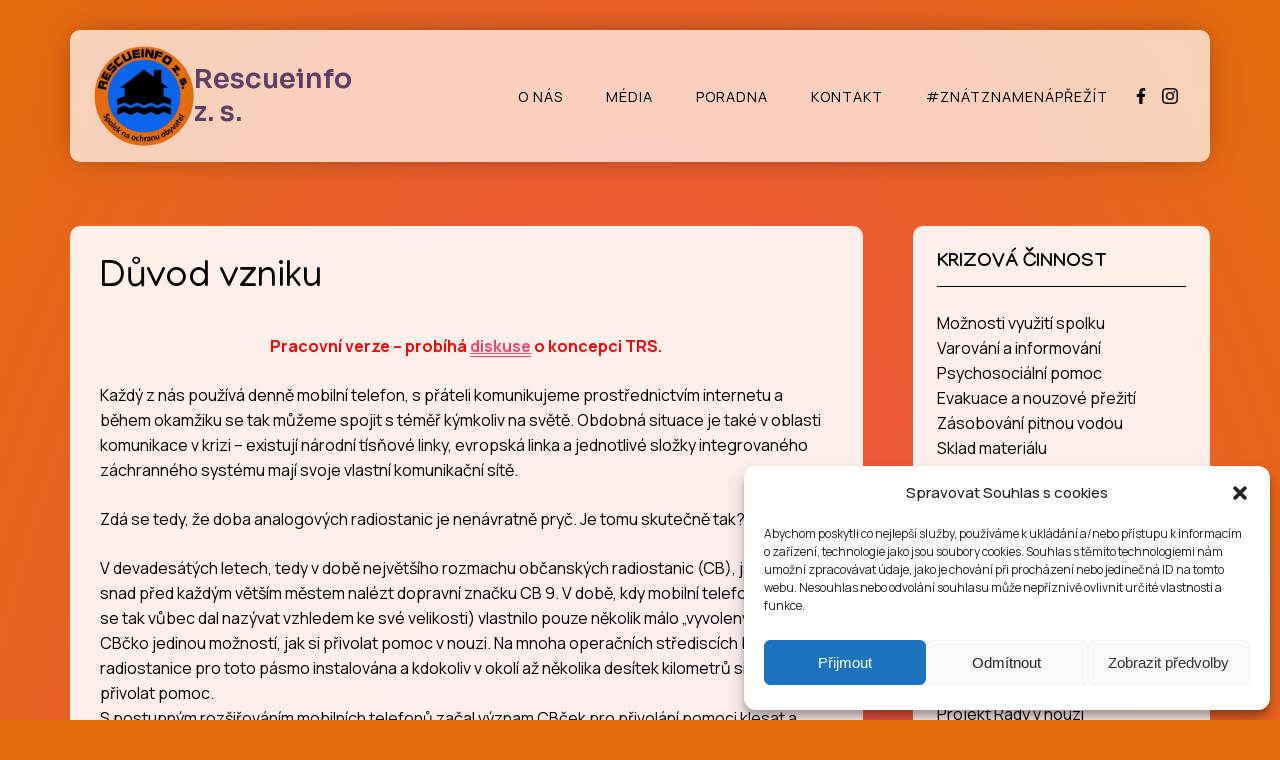

--- FILE ---
content_type: text/html; charset=UTF-8
request_url: https://rescueinfo.org/trs/duvod-vzniku/
body_size: 13117
content:
<!doctype html>
<html lang="cs">
<head>
<meta charset="UTF-8">
<meta name="viewport" content="width=device-width, initial-scale=1">
<link rel="profile" href="https://gmpg.org/xfn/11">
<title>Důvod vzniku &#8211; Rescueinfo z. s.</title>
<meta name='robots' content='max-image-preview:large' />
<style>img:is([sizes="auto" i], [sizes^="auto," i]) { contain-intrinsic-size: 3000px 1500px }</style>
<link rel='dns-prefetch' href='//fonts.googleapis.com' />
<link rel="alternate" type="application/rss+xml" title="Rescueinfo z. s. &raquo; RSS zdroj" href="https://rescueinfo.org/feed/" />
<link rel="alternate" type="application/rss+xml" title="Rescueinfo z. s. &raquo; RSS komentářů" href="https://rescueinfo.org/comments/feed/" />
<link rel="alternate" type="application/rss+xml" title="Rescueinfo z. s. &raquo; RSS komentářů pro Důvod vzniku" href="https://rescueinfo.org/trs/duvod-vzniku/feed/" />
<!-- <link rel='stylesheet' id='haiku-style-css' href='https://rescueinfo.org/wp-content/plugins/haiku-minimalist-audio-player/haiku-player.css?ver=1.0.0' media='screen' /> -->
<link rel="stylesheet" type="text/css" href="//rescueinfo.org/wp-content/cache/wpfc-minified/1bt3fzyd/bgf0w.css" media="screen"/>
<!-- <link rel='stylesheet' id='wp-block-library-css' href='https://rescueinfo.org/wp-includes/css/dist/block-library/style.min.css?ver=6f9aacf1d9438a1aee067130ea75c9ec' media='all' /> -->
<link rel="stylesheet" type="text/css" href="//rescueinfo.org/wp-content/cache/wpfc-minified/k0xazxcj/btgi3.css" media="all"/>
<style id='wp-block-library-theme-inline-css'>
.wp-block-audio :where(figcaption){color:#555;font-size:13px;text-align:center}.is-dark-theme .wp-block-audio :where(figcaption){color:#ffffffa6}.wp-block-audio{margin:0 0 1em}.wp-block-code{border:1px solid #ccc;border-radius:4px;font-family:Menlo,Consolas,monaco,monospace;padding:.8em 1em}.wp-block-embed :where(figcaption){color:#555;font-size:13px;text-align:center}.is-dark-theme .wp-block-embed :where(figcaption){color:#ffffffa6}.wp-block-embed{margin:0 0 1em}.blocks-gallery-caption{color:#555;font-size:13px;text-align:center}.is-dark-theme .blocks-gallery-caption{color:#ffffffa6}:root :where(.wp-block-image figcaption){color:#555;font-size:13px;text-align:center}.is-dark-theme :root :where(.wp-block-image figcaption){color:#ffffffa6}.wp-block-image{margin:0 0 1em}.wp-block-pullquote{border-bottom:4px solid;border-top:4px solid;color:currentColor;margin-bottom:1.75em}.wp-block-pullquote cite,.wp-block-pullquote footer,.wp-block-pullquote__citation{color:currentColor;font-size:.8125em;font-style:normal;text-transform:uppercase}.wp-block-quote{border-left:.25em solid;margin:0 0 1.75em;padding-left:1em}.wp-block-quote cite,.wp-block-quote footer{color:currentColor;font-size:.8125em;font-style:normal;position:relative}.wp-block-quote:where(.has-text-align-right){border-left:none;border-right:.25em solid;padding-left:0;padding-right:1em}.wp-block-quote:where(.has-text-align-center){border:none;padding-left:0}.wp-block-quote.is-large,.wp-block-quote.is-style-large,.wp-block-quote:where(.is-style-plain){border:none}.wp-block-search .wp-block-search__label{font-weight:700}.wp-block-search__button{border:1px solid #ccc;padding:.375em .625em}:where(.wp-block-group.has-background){padding:1.25em 2.375em}.wp-block-separator.has-css-opacity{opacity:.4}.wp-block-separator{border:none;border-bottom:2px solid;margin-left:auto;margin-right:auto}.wp-block-separator.has-alpha-channel-opacity{opacity:1}.wp-block-separator:not(.is-style-wide):not(.is-style-dots){width:100px}.wp-block-separator.has-background:not(.is-style-dots){border-bottom:none;height:1px}.wp-block-separator.has-background:not(.is-style-wide):not(.is-style-dots){height:2px}.wp-block-table{margin:0 0 1em}.wp-block-table td,.wp-block-table th{word-break:normal}.wp-block-table :where(figcaption){color:#555;font-size:13px;text-align:center}.is-dark-theme .wp-block-table :where(figcaption){color:#ffffffa6}.wp-block-video :where(figcaption){color:#555;font-size:13px;text-align:center}.is-dark-theme .wp-block-video :where(figcaption){color:#ffffffa6}.wp-block-video{margin:0 0 1em}:root :where(.wp-block-template-part.has-background){margin-bottom:0;margin-top:0;padding:1.25em 2.375em}
</style>
<style id='classic-theme-styles-inline-css'>
/*! This file is auto-generated */
.wp-block-button__link{color:#fff;background-color:#32373c;border-radius:9999px;box-shadow:none;text-decoration:none;padding:calc(.667em + 2px) calc(1.333em + 2px);font-size:1.125em}.wp-block-file__button{background:#32373c;color:#fff;text-decoration:none}
</style>
<style id='global-styles-inline-css'>
:root{--wp--preset--aspect-ratio--square: 1;--wp--preset--aspect-ratio--4-3: 4/3;--wp--preset--aspect-ratio--3-4: 3/4;--wp--preset--aspect-ratio--3-2: 3/2;--wp--preset--aspect-ratio--2-3: 2/3;--wp--preset--aspect-ratio--16-9: 16/9;--wp--preset--aspect-ratio--9-16: 9/16;--wp--preset--color--black: #000000;--wp--preset--color--cyan-bluish-gray: #abb8c3;--wp--preset--color--white: #ffffff;--wp--preset--color--pale-pink: #f78da7;--wp--preset--color--vivid-red: #cf2e2e;--wp--preset--color--luminous-vivid-orange: #ff6900;--wp--preset--color--luminous-vivid-amber: #fcb900;--wp--preset--color--light-green-cyan: #7bdcb5;--wp--preset--color--vivid-green-cyan: #00d084;--wp--preset--color--pale-cyan-blue: #8ed1fc;--wp--preset--color--vivid-cyan-blue: #0693e3;--wp--preset--color--vivid-purple: #9b51e0;--wp--preset--gradient--vivid-cyan-blue-to-vivid-purple: linear-gradient(135deg,rgba(6,147,227,1) 0%,rgb(155,81,224) 100%);--wp--preset--gradient--light-green-cyan-to-vivid-green-cyan: linear-gradient(135deg,rgb(122,220,180) 0%,rgb(0,208,130) 100%);--wp--preset--gradient--luminous-vivid-amber-to-luminous-vivid-orange: linear-gradient(135deg,rgba(252,185,0,1) 0%,rgba(255,105,0,1) 100%);--wp--preset--gradient--luminous-vivid-orange-to-vivid-red: linear-gradient(135deg,rgba(255,105,0,1) 0%,rgb(207,46,46) 100%);--wp--preset--gradient--very-light-gray-to-cyan-bluish-gray: linear-gradient(135deg,rgb(238,238,238) 0%,rgb(169,184,195) 100%);--wp--preset--gradient--cool-to-warm-spectrum: linear-gradient(135deg,rgb(74,234,220) 0%,rgb(151,120,209) 20%,rgb(207,42,186) 40%,rgb(238,44,130) 60%,rgb(251,105,98) 80%,rgb(254,248,76) 100%);--wp--preset--gradient--blush-light-purple: linear-gradient(135deg,rgb(255,206,236) 0%,rgb(152,150,240) 100%);--wp--preset--gradient--blush-bordeaux: linear-gradient(135deg,rgb(254,205,165) 0%,rgb(254,45,45) 50%,rgb(107,0,62) 100%);--wp--preset--gradient--luminous-dusk: linear-gradient(135deg,rgb(255,203,112) 0%,rgb(199,81,192) 50%,rgb(65,88,208) 100%);--wp--preset--gradient--pale-ocean: linear-gradient(135deg,rgb(255,245,203) 0%,rgb(182,227,212) 50%,rgb(51,167,181) 100%);--wp--preset--gradient--electric-grass: linear-gradient(135deg,rgb(202,248,128) 0%,rgb(113,206,126) 100%);--wp--preset--gradient--midnight: linear-gradient(135deg,rgb(2,3,129) 0%,rgb(40,116,252) 100%);--wp--preset--font-size--small: 13px;--wp--preset--font-size--medium: 20px;--wp--preset--font-size--large: 36px;--wp--preset--font-size--x-large: 42px;--wp--preset--spacing--20: 0.44rem;--wp--preset--spacing--30: 0.67rem;--wp--preset--spacing--40: 1rem;--wp--preset--spacing--50: 1.5rem;--wp--preset--spacing--60: 2.25rem;--wp--preset--spacing--70: 3.38rem;--wp--preset--spacing--80: 5.06rem;--wp--preset--shadow--natural: 6px 6px 9px rgba(0, 0, 0, 0.2);--wp--preset--shadow--deep: 12px 12px 50px rgba(0, 0, 0, 0.4);--wp--preset--shadow--sharp: 6px 6px 0px rgba(0, 0, 0, 0.2);--wp--preset--shadow--outlined: 6px 6px 0px -3px rgba(255, 255, 255, 1), 6px 6px rgba(0, 0, 0, 1);--wp--preset--shadow--crisp: 6px 6px 0px rgba(0, 0, 0, 1);}:where(.is-layout-flex){gap: 0.5em;}:where(.is-layout-grid){gap: 0.5em;}body .is-layout-flex{display: flex;}.is-layout-flex{flex-wrap: wrap;align-items: center;}.is-layout-flex > :is(*, div){margin: 0;}body .is-layout-grid{display: grid;}.is-layout-grid > :is(*, div){margin: 0;}:where(.wp-block-columns.is-layout-flex){gap: 2em;}:where(.wp-block-columns.is-layout-grid){gap: 2em;}:where(.wp-block-post-template.is-layout-flex){gap: 1.25em;}:where(.wp-block-post-template.is-layout-grid){gap: 1.25em;}.has-black-color{color: var(--wp--preset--color--black) !important;}.has-cyan-bluish-gray-color{color: var(--wp--preset--color--cyan-bluish-gray) !important;}.has-white-color{color: var(--wp--preset--color--white) !important;}.has-pale-pink-color{color: var(--wp--preset--color--pale-pink) !important;}.has-vivid-red-color{color: var(--wp--preset--color--vivid-red) !important;}.has-luminous-vivid-orange-color{color: var(--wp--preset--color--luminous-vivid-orange) !important;}.has-luminous-vivid-amber-color{color: var(--wp--preset--color--luminous-vivid-amber) !important;}.has-light-green-cyan-color{color: var(--wp--preset--color--light-green-cyan) !important;}.has-vivid-green-cyan-color{color: var(--wp--preset--color--vivid-green-cyan) !important;}.has-pale-cyan-blue-color{color: var(--wp--preset--color--pale-cyan-blue) !important;}.has-vivid-cyan-blue-color{color: var(--wp--preset--color--vivid-cyan-blue) !important;}.has-vivid-purple-color{color: var(--wp--preset--color--vivid-purple) !important;}.has-black-background-color{background-color: var(--wp--preset--color--black) !important;}.has-cyan-bluish-gray-background-color{background-color: var(--wp--preset--color--cyan-bluish-gray) !important;}.has-white-background-color{background-color: var(--wp--preset--color--white) !important;}.has-pale-pink-background-color{background-color: var(--wp--preset--color--pale-pink) !important;}.has-vivid-red-background-color{background-color: var(--wp--preset--color--vivid-red) !important;}.has-luminous-vivid-orange-background-color{background-color: var(--wp--preset--color--luminous-vivid-orange) !important;}.has-luminous-vivid-amber-background-color{background-color: var(--wp--preset--color--luminous-vivid-amber) !important;}.has-light-green-cyan-background-color{background-color: var(--wp--preset--color--light-green-cyan) !important;}.has-vivid-green-cyan-background-color{background-color: var(--wp--preset--color--vivid-green-cyan) !important;}.has-pale-cyan-blue-background-color{background-color: var(--wp--preset--color--pale-cyan-blue) !important;}.has-vivid-cyan-blue-background-color{background-color: var(--wp--preset--color--vivid-cyan-blue) !important;}.has-vivid-purple-background-color{background-color: var(--wp--preset--color--vivid-purple) !important;}.has-black-border-color{border-color: var(--wp--preset--color--black) !important;}.has-cyan-bluish-gray-border-color{border-color: var(--wp--preset--color--cyan-bluish-gray) !important;}.has-white-border-color{border-color: var(--wp--preset--color--white) !important;}.has-pale-pink-border-color{border-color: var(--wp--preset--color--pale-pink) !important;}.has-vivid-red-border-color{border-color: var(--wp--preset--color--vivid-red) !important;}.has-luminous-vivid-orange-border-color{border-color: var(--wp--preset--color--luminous-vivid-orange) !important;}.has-luminous-vivid-amber-border-color{border-color: var(--wp--preset--color--luminous-vivid-amber) !important;}.has-light-green-cyan-border-color{border-color: var(--wp--preset--color--light-green-cyan) !important;}.has-vivid-green-cyan-border-color{border-color: var(--wp--preset--color--vivid-green-cyan) !important;}.has-pale-cyan-blue-border-color{border-color: var(--wp--preset--color--pale-cyan-blue) !important;}.has-vivid-cyan-blue-border-color{border-color: var(--wp--preset--color--vivid-cyan-blue) !important;}.has-vivid-purple-border-color{border-color: var(--wp--preset--color--vivid-purple) !important;}.has-vivid-cyan-blue-to-vivid-purple-gradient-background{background: var(--wp--preset--gradient--vivid-cyan-blue-to-vivid-purple) !important;}.has-light-green-cyan-to-vivid-green-cyan-gradient-background{background: var(--wp--preset--gradient--light-green-cyan-to-vivid-green-cyan) !important;}.has-luminous-vivid-amber-to-luminous-vivid-orange-gradient-background{background: var(--wp--preset--gradient--luminous-vivid-amber-to-luminous-vivid-orange) !important;}.has-luminous-vivid-orange-to-vivid-red-gradient-background{background: var(--wp--preset--gradient--luminous-vivid-orange-to-vivid-red) !important;}.has-very-light-gray-to-cyan-bluish-gray-gradient-background{background: var(--wp--preset--gradient--very-light-gray-to-cyan-bluish-gray) !important;}.has-cool-to-warm-spectrum-gradient-background{background: var(--wp--preset--gradient--cool-to-warm-spectrum) !important;}.has-blush-light-purple-gradient-background{background: var(--wp--preset--gradient--blush-light-purple) !important;}.has-blush-bordeaux-gradient-background{background: var(--wp--preset--gradient--blush-bordeaux) !important;}.has-luminous-dusk-gradient-background{background: var(--wp--preset--gradient--luminous-dusk) !important;}.has-pale-ocean-gradient-background{background: var(--wp--preset--gradient--pale-ocean) !important;}.has-electric-grass-gradient-background{background: var(--wp--preset--gradient--electric-grass) !important;}.has-midnight-gradient-background{background: var(--wp--preset--gradient--midnight) !important;}.has-small-font-size{font-size: var(--wp--preset--font-size--small) !important;}.has-medium-font-size{font-size: var(--wp--preset--font-size--medium) !important;}.has-large-font-size{font-size: var(--wp--preset--font-size--large) !important;}.has-x-large-font-size{font-size: var(--wp--preset--font-size--x-large) !important;}
:where(.wp-block-post-template.is-layout-flex){gap: 1.25em;}:where(.wp-block-post-template.is-layout-grid){gap: 1.25em;}
:where(.wp-block-columns.is-layout-flex){gap: 2em;}:where(.wp-block-columns.is-layout-grid){gap: 2em;}
:root :where(.wp-block-pullquote){font-size: 1.5em;line-height: 1.6;}
</style>
<!-- <link rel='stylesheet' id='cmplz-general-css' href='https://rescueinfo.org/wp-content/plugins/complianz-gdpr/assets/css/cookieblocker.min.css?ver=1715605772' media='all' /> -->
<!-- <link rel='stylesheet' id='glossy-blog-css' href='https://rescueinfo.org/wp-content/themes/glossy-blog/style.css?ver=1.0.3' media='all' /> -->
<link rel="stylesheet" type="text/css" href="//rescueinfo.org/wp-content/cache/wpfc-minified/ertk5fih/btgi3.css" media="all"/>
<style id='glossy-blog-inline-css'>
body{background:#e46c0b;}
:root { --site-title-color: #5e3f68; }
:root { --secondary-color: #7946f6; }
:root { --primary-color: #f6466b; }
:root { --light-color: #ffffff; }
:root { --grey-color: #969aa5; }
:root { --dark-color: #000000; }
:root { --site-identity-font-family: Sora; }
:root { --primary-font: Manjari; }
:root { --secondary-font: Manrope; }
:root { --logo-size: 100px; }
:root { --site-identity-font-size: 27px; }
html,body{font-size:16px;}
:root { --font-weight: 400; }
:root { --line-height: 1.6; }
:root { --container-width: 1400px; }
</style>
<link rel='stylesheet' id='google-fonts-css' href='https://fonts.googleapis.com/css?family=Manjari%3A100%2Cregular%2C700%7CManrope%3A200%2C300%2Cregular%2C500%2C600%2C700%2C800%7CSora%3A100%2C200%2C300%2Cregular%2C500%2C600%2C700%2C800' media='all' />
<script src='//rescueinfo.org/wp-content/cache/wpfc-minified/ld8exvra/btgi3.js' type="text/javascript"></script>
<!-- <script src="https://rescueinfo.org/wp-includes/js/jquery/jquery.min.js?ver=3.7.1" id="jquery-core-js"></script> -->
<!-- <script src="https://rescueinfo.org/wp-includes/js/jquery/jquery-migrate.min.js?ver=3.4.1" id="jquery-migrate-js"></script> -->
<link rel="https://api.w.org/" href="https://rescueinfo.org/wp-json/" /><link rel="alternate" title="JSON" type="application/json" href="https://rescueinfo.org/wp-json/wp/v2/pages/36" /><link rel="EditURI" type="application/rsd+xml" title="RSD" href="https://rescueinfo.org/xmlrpc.php?rsd" />
<link rel="canonical" href="https://rescueinfo.org/trs/duvod-vzniku/" />
<link rel="alternate" title="oEmbed (JSON)" type="application/json+oembed" href="https://rescueinfo.org/wp-json/oembed/1.0/embed?url=https%3A%2F%2Frescueinfo.org%2Ftrs%2Fduvod-vzniku%2F" />
<link rel="alternate" title="oEmbed (XML)" type="text/xml+oembed" href="https://rescueinfo.org/wp-json/oembed/1.0/embed?url=https%3A%2F%2Frescueinfo.org%2Ftrs%2Fduvod-vzniku%2F&#038;format=xml" />
<script type="text/javascript">/* <![CDATA[ */ var haiku_jplayerswf_path =  'https://rescueinfo.org/wp-content/plugins/haiku-minimalist-audio-player/js'; /* ]]> */</script>			<style>.cmplz-hidden {
display: none !important;
}</style><link rel="pingback" href="https://rescueinfo.org/xmlrpc.php"><style id="custom-background-css">
body.custom-background { background-color: #e46c0b; }
</style>
<link rel="icon" href="https://rescueinfo.org/wp-content/uploads/cropped-rif_logo_finalpng_Page1-kopie-32x32.jpg" sizes="32x32" />
<link rel="icon" href="https://rescueinfo.org/wp-content/uploads/cropped-rif_logo_finalpng_Page1-kopie-192x192.jpg" sizes="192x192" />
<link rel="apple-touch-icon" href="https://rescueinfo.org/wp-content/uploads/cropped-rif_logo_finalpng_Page1-kopie-180x180.jpg" />
<meta name="msapplication-TileImage" content="https://rescueinfo.org/wp-content/uploads/cropped-rif_logo_finalpng_Page1-kopie-270x270.jpg" />
</head>
<body data-rsssl=1 data-cmplz=1 class="wp-singular page-template-default page page-id-36 page-child parent-pageid-34 custom-background wp-custom-logo wp-embed-responsive wp-theme-glossy-blog">
<a class="skip-link screen-reader-text" href="#primary">Skip to content</a>
<div class="main-body">
<header id="masthead" class="site-header sticky-header">
<div class="header-wrapper">
<div class="container">
<div class="site-header-wrapper">
<div class="site-branding">
<a href="https://rescueinfo.org/" class="custom-logo-link" rel="home"><img width="495" height="495" src="https://rescueinfo.org/wp-content/uploads/cropped-web-rif.jpg" class="custom-logo" alt="Rescueinfo z. s." decoding="async" fetchpriority="high" srcset="https://rescueinfo.org/wp-content/uploads/cropped-web-rif.jpg 495w, https://rescueinfo.org/wp-content/uploads/cropped-web-rif-300x300.jpg 300w, https://rescueinfo.org/wp-content/uploads/cropped-web-rif-150x150.jpg 150w" sizes="(max-width: 495px) 100vw, 495px" /></a>
<div class="site-identity">
<div class="site-title">
<a href="https://rescueinfo.org/" rel="home"
class="logo">Rescueinfo z. s.</a>
</div>
</div>
</div><!-- .site-branding -->
<div class="nav-social-links">
<nav id="site-navigation" class="main-navigation">
<button id="nav-icon3" class="menu-toggle" aria-controls="primary-menu"
aria-expanded="false">
<span></span>
<span></span>
<span></span>
<span></span>
</button>
<div class="menu-hlavni-menu-container"><ul id="primary-menu" class="menu"><li id="menu-item-2265" class="menu-item menu-item-type-post_type menu-item-object-page menu-item-2265"><a href="https://rescueinfo.org/o-nas/">O nás</a></li>
<li id="menu-item-2264" class="menu-item menu-item-type-post_type menu-item-object-page menu-item-2264"><a href="https://rescueinfo.org/media/">Média</a></li>
<li id="menu-item-2297" class="menu-item menu-item-type-post_type menu-item-object-page menu-item-2297"><a href="https://rescueinfo.org/poradna/">Poradna</a></li>
<li id="menu-item-2263" class="menu-item menu-item-type-post_type menu-item-object-page menu-item-2263"><a href="https://rescueinfo.org/kontakt/">Kontakt</a></li>
<li id="menu-item-2382" class="menu-item menu-item-type-post_type menu-item-object-page menu-item-2382"><a href="https://rescueinfo.org/znatznamenaprezit/">#ZnátZnamenáPřežít</a></li>
</ul></div>                            </nav><!-- #site-navigation -->
<!-- social links -->
<div class="social-links">
<ul class="list-group list-group-horizontal list-inline">
<li class="social-share-list list-group-item facebook-svg">
<a target="_blank" href="https://www.facebook.com/Rescueinfo">
<svg xmlns="http://www.w3.org/2000/svg" viewBox="0 0 320 512"><path d="M279.14 288l14.22-92.66h-88.91v-60.13c0-25.35 12.42-50.06 52.24-50.06h40.42V6.26S260.43 0 225.36 0c-73.22 0-121.08 44.38-121.08 124.72v70.62H22.89V288h81.39v224h100.17V288z"></path></svg>
</a>
</li>
<li class="social-share-list list-group-item instagram-svg">
<a target="_blank" href="https://www.instagram.com/rescueinfonasavrky/">
<svg xmlns="http://www.w3.org/2000/svg" width="16" height="16" fill="currentColor" class="bi bi-instagram" viewBox="0 0 16 16"> <path d="M8 0C5.829 0 5.556.01 4.703.048 3.85.088 3.269.222 2.76.42a3.917 3.917 0 0 0-1.417.923A3.927 3.927 0 0 0 .42 2.76C.222 3.268.087 3.85.048 4.7.01 5.555 0 5.827 0 8.001c0 2.172.01 2.444.048 3.297.04.852.174 1.433.372 1.942.205.526.478.972.923 1.417.444.445.89.719 1.416.923.51.198 1.09.333 1.942.372C5.555 15.99 5.827 16 8 16s2.444-.01 3.298-.048c.851-.04 1.434-.174 1.943-.372a3.916 3.916 0 0 0 1.416-.923c.445-.445.718-.891.923-1.417.197-.509.332-1.09.372-1.942C15.99 10.445 16 10.173 16 8s-.01-2.445-.048-3.299c-.04-.851-.175-1.433-.372-1.941a3.926 3.926 0 0 0-.923-1.417A3.911 3.911 0 0 0 13.24.42c-.51-.198-1.092-.333-1.943-.372C10.443.01 10.172 0 7.998 0h.003zm-.717 1.442h.718c2.136 0 2.389.007 3.232.046.78.035 1.204.166 1.486.275.373.145.64.319.92.599.28.28.453.546.598.92.11.281.24.705.275 1.485.039.843.047 1.096.047 3.231s-.008 2.389-.047 3.232c-.035.78-.166 1.203-.275 1.485a2.47 2.47 0 0 1-.599.919c-.28.28-.546.453-.92.598-.28.11-.704.24-1.485.276-.843.038-1.096.047-3.232.047s-2.39-.009-3.233-.047c-.78-.036-1.203-.166-1.485-.276a2.478 2.478 0 0 1-.92-.598 2.48 2.48 0 0 1-.6-.92c-.109-.281-.24-.705-.275-1.485-.038-.843-.046-1.096-.046-3.233 0-2.136.008-2.388.046-3.231.036-.78.166-1.204.276-1.486.145-.373.319-.64.599-.92.28-.28.546-.453.92-.598.282-.11.705-.24 1.485-.276.738-.034 1.024-.044 2.515-.045v.002zm4.988 1.328a.96.96 0 1 0 0 1.92.96.96 0 0 0 0-1.92zm-4.27 1.122a4.109 4.109 0 1 0 0 8.217 4.109 4.109 0 0 0 0-8.217zm0 1.441a2.667 2.667 0 1 1 0 5.334 2.667 2.667 0 0 1 0-5.334z"></path> </svg>
</a>
</li>
</ul>
</div>
<!-- social links -->
</div>
</div>
</div>
</div>
</header><!-- #masthead -->
<div id="primary" class="inside-page content-area">
<div class="container">
<div class="main-wrapper">
<section class="page-section">
<div class="detail-content">
<article id="post-36" class="post-36 page type-page status-publish hentry">
<header class="entry-header">
<h1 class="entry-title">Důvod vzniku</h1>	</header><!-- .entry-header -->
<div class="entry-content">
<div class="inner-article-content">
<p style="text-align: center;"><span style="color: #ff0000;"><strong>Pracovní verze &#8211; probíhá <a title="Diskuse" href="https://rescueinfo.org/trs/diskuse-o-koncepci-trs/" target="_blank">diskuse</a> o koncepci TRS.</strong></span></p>
<p>Každý z nás používá denně mobilní telefon, s přáteli komunikujeme prostřednictvím internetu a během okamžiku se tak můžeme spojit s téměř kýmkoliv na světě. Obdobná situace je také v oblasti komunikace v krizi &#8211; existují národní tísňové linky, evropská linka a jednotlivé složky integrovaného záchranného systému mají svoje vlastní komunikační sítě.</p>
<p>Zdá se tedy, že doba analogových radiostanic je nenávratně pryč. Je tomu skutečně tak?</p>
<p>V devadesátých letech, tedy v době největšího rozmachu občanských radiostanic (CB), jsme mohli snad před každým větším městem nalézt dopravní značku CB 9. V době, kdy mobilní telefon (pokud se tak vůbec dal nazývat vzhledem ke své velikosti) vlastnilo pouze několik málo &#8222;vyvolených&#8220;, bylo CBčko jedinou možností, jak si přivolat pomoc v nouzi. Na mnoha operačních střediscích byla radiostanice pro toto pásmo instalována a kdokoliv v okolí až několika desítek kilometrů si tak mohl přivolat pomoc.<br />
S postupným rozšiřováním mobilních telefonů začal význam CBček pro přivolání pomoci klesat a většina záchranných složek od monitorování nouzového kanálu upustila. Jistě nemá význam, snažit se o jeho obnovení. Přesto ale mohou nastat situace, kdy analogové radiostanice přijdou kvůli svým výhodám ke slovu.</p>
<p>Naprostá většina technických vymožeností, které dnes používáme pro běžnou komunikaci, je absolutně závislá na infrastruktuře. Mobilní telefony, počítače, ale i některé radiokomunikační sítě klíčových organizací neumožňují efektivní provoz bez využití síťových prvků &#8211; základnové stanice BTS, síťové prvky a podobně.<br />
A právě tyto prvky, respektive celé na nich závislé sítě, jsou velmi zranitelné &#8211; svědčí o tom zkušenosti z povodní, vichřic a orkánů. Počítat ale musíme také s dalšími situacemi, jako je například přerušení dodávek elektrické energie velkého rozsahu. To, že taková situace zatím nenastala neznamená, že se nemůže stát rychle skutečností.</p>
<p>Současný stav je takový, že Hasičský záchranný sbor, využívá pro vlastní komunikaci digitální síť Pegas (Matra) a stále udržuje v provozu síť analogových převaděčů. Ty využívá především pro komunikaci s jednotkami dobrovolných hasičů, ale zároveň slouží jako záloha pro případ výpadku sítě Pegas. Obdobně provozují svoji analogovou síť některé zdravotnické záchranné služby.</p>
<p>Jiná je situace v případě obcí. Ty prakticky všechny spoléhají pouze na krizové mobilní telefony a v případě jejich výpadku jsou bez jakéhokoliv kontaktu s nadřazeným stupněm krizového řízení.</p>
<p>Existuje tu ale poměrně početná skupina lidí, kteří používají radiostanice pro vlastní zábavu a vzdělávání. Tito lidé investují do své záliby nemalé peníze a hlavně čas. Pořizují radiostanice a antény, víkendy tráví na kopcích při nejrůznějších závodech a štafetách. To nejdůležitější ale je, že jjeich radiostanice  jsou plně nezávislé na infrastruktuře. S využitím autobaterie umožňují provoz po prakticky neomezenou dobu (zahraniční zkušenosti hovoří o potřebě zajištění spojení tímto způsobem po dobu cca 3 dnů).</p>
<p>Další možnosti se otevírají zapojením koncesovaných radiomatérů&#8230;</p>
<p>Nemusí se ale jednat pouze o povodně &#8211; jsou tu další hrozby, o nichž se příliš nemluví. Jeden takovýto  fiktivní scénář <a title="iDnes.cz" href="http://zpravy.idnes.cz/co-by-se-stalo-kdyby-v-cesku-zhaslo-d5s-/domaci.aspx?c=A071011_102018_domaci_jba" target="_blank">přináší iDnes.cz</a>.</p>
</div>
</div><!-- .entry-content -->
</article><!-- #post-36 -->
<div id="comments" class="comments-area">
<div id="respond" class="comment-respond">
<h3 id="reply-title" class="comment-reply-title">Napsat komentář <small><a rel="nofollow" id="cancel-comment-reply-link" href="/trs/duvod-vzniku/#respond" style="display:none;">Zrušit odpověď na komentář</a></small></h3><form action="https://rescueinfo.org/wp-comments-post.php" method="post" id="commentform" class="comment-form"><p class="comment-notes"><span id="email-notes">Vaše e-mailová adresa nebude zveřejněna.</span> <span class="required-field-message">Vyžadované informace jsou označeny <span class="required">*</span></span></p><p class="comment-form-comment"><label for="comment">Komentář <span class="required">*</span></label> <textarea id="comment" name="comment" cols="45" rows="8" maxlength="65525" required></textarea></p><p class="comment-form-author"><label for="author">Jméno <span class="required">*</span></label> <input id="author" name="author" type="text" value="" size="30" maxlength="245" autocomplete="name" required /></p>
<p class="comment-form-email"><label for="email">E-mail <span class="required">*</span></label> <input id="email" name="email" type="email" value="" size="30" maxlength="100" aria-describedby="email-notes" autocomplete="email" required /></p>
<p class="comment-form-url"><label for="url">Webová stránka</label> <input id="url" name="url" type="url" value="" size="30" maxlength="200" autocomplete="url" /></p>
<p class="form-submit"><input name="submit" type="submit" id="submit" class="submit" value="Odeslat komentář" /> <input type='hidden' name='comment_post_ID' value='36' id='comment_post_ID' />
<input type='hidden' name='comment_parent' id='comment_parent' value='0' />
</p> <p class="comment-form-aios-antibot-keys"><input type="hidden" name="yn365ggz" value="r5bgxjhb3rhb" ><input type="hidden" name="conm4ksh" value="2pu47vdo610j" ></p><p style="display: none;"><input type="hidden" id="akismet_comment_nonce" name="akismet_comment_nonce" value="d11663cbd0" /></p><p style="display: none !important;" class="akismet-fields-container" data-prefix="ak_"><label>&#916;<textarea name="ak_hp_textarea" cols="45" rows="8" maxlength="100"></textarea></label><input type="hidden" id="ak_js_1" name="ak_js" value="211"/><script>document.getElementById( "ak_js_1" ).setAttribute( "value", ( new Date() ).getTime() );</script></p></form>	</div><!-- #respond -->
</div><!-- #comments -->
</div>
</section>
<div class="sidebar">
<aside id="secondary" class="widget-area">
<section id="nav_menu-6" class="widget widget_nav_menu"><h4 class="widget-title">Krizová činnost</h4><div class="menu-krizova-cinnost-container"><ul id="menu-krizova-cinnost" class="menu"><li id="menu-item-1119" class="menu-item menu-item-type-post_type menu-item-object-page menu-item-1119"><a href="https://rescueinfo.org/oo/reseni-krizovych-situaci/">Možnosti využití spolku</a></li>
<li id="menu-item-2376" class="menu-item menu-item-type-post_type menu-item-object-page menu-item-2376"><a href="https://rescueinfo.org/varovani-a-informovani/">Varování a informování</a></li>
<li id="menu-item-1656" class="menu-item menu-item-type-post_type menu-item-object-page menu-item-1656"><a href="https://rescueinfo.org/psychosocialni-pomoc/">Psychosociální pomoc</a></li>
<li id="menu-item-1128" class="menu-item menu-item-type-post_type menu-item-object-page menu-item-1128"><a href="https://rescueinfo.org/oo/evakuace-a-nouzove-preziti/">Evakuace a nouzové přežití</a></li>
<li id="menu-item-1157" class="menu-item menu-item-type-post_type menu-item-object-page menu-item-1157"><a href="https://rescueinfo.org/oo/zasobovani-pitnou-vodou/">Zásobování pitnou vodou</a></li>
<li id="menu-item-1131" class="menu-item menu-item-type-post_type menu-item-object-page menu-item-1131"><a href="https://rescueinfo.org/oo/sklad-materialu/">Sklad materiálu</a></li>
<li id="menu-item-1135" class="menu-item menu-item-type-post_type menu-item-object-page menu-item-1135"><a href="https://rescueinfo.org/oo/z-nasich-akci/">Z našich akcí</a></li>
<li id="menu-item-1681" class="menu-item menu-item-type-post_type menu-item-object-page current-page-ancestor menu-item-1681"><a href="https://rescueinfo.org/trs/">Nouzová radiokomunikace</a></li>
</ul></div></section><section id="nav_menu-7" class="widget widget_nav_menu"><h4 class="widget-title">Preventivní činnost</h4><div class="menu-preventivni-cinnost-container"><ul id="menu-preventivni-cinnost" class="menu"><li id="menu-item-1121" class="menu-item menu-item-type-post_type menu-item-object-page menu-item-1121"><a href="https://rescueinfo.org/oo/besedy/">Besedy pro veřejnost</a></li>
<li id="menu-item-1122" class="menu-item menu-item-type-post_type menu-item-object-page menu-item-1122"><a href="https://rescueinfo.org/oo/preventivni-stanek/">Preventivně vzdělávací stan</a></li>
<li id="menu-item-1123" class="menu-item menu-item-type-post_type menu-item-object-page menu-item-1123"><a href="https://rescueinfo.org/oo/projekt-rady-v-nouzi/">Projekt Rady v nouzi</a></li>
<li id="menu-item-1137" class="menu-item menu-item-type-post_type menu-item-object-page menu-item-1137"><a href="https://rescueinfo.org/oo/ochrana-cloveka-na-skolach/">Ochrana člověka na školách</a></li>
<li id="menu-item-1124" class="menu-item menu-item-type-post_type menu-item-object-page menu-item-1124"><a href="https://rescueinfo.org/oo/propagace-slozek-izs/">Propagace složek IZS</a></li>
<li id="menu-item-1125" class="menu-item menu-item-type-post_type menu-item-object-page menu-item-1125"><a href="https://rescueinfo.org/oo/dalsi-aktivity/">Další aktivity</a></li>
</ul></div></section><section id="block-3" class="widget widget_block widget_text">
<p class="has-text-align-center">Naši činnost podporuje město Pardubice</p>
</section><section id="block-2" class="widget widget_block widget_media_image"><div class="wp-block-image">
<figure class="aligncenter size-full"><img loading="lazy" decoding="async" width="161" height="132" src="https://rescueinfo.org/wp-content/uploads/mesto-pardubicelogo.png" alt="" class="wp-image-2548"/></figure></div></section><section id="text-8" class="widget widget_text">			<div class="textwidget"><p align="center"><a href="http://varujemevas.cz" target="_blank"> <img src="https://sireny.rescueinfo.org/storage/sireny125.gif"alt="VarujemeVas.cz" width="125" height="125" border="0"></a></p>
<p align="center"><a href="http://radyvnouzi.cz" target="_blank"><img src="https://radyvnouzi.rescueinfo.org/storage/200811191343_ctverecbily.gif" alt="Radyvnouzi.cz" width="125" height="125" border="0"></a></div>
</section></aside><!-- #secondary -->
</div>
</div>
</div>
</div>

<footer id="colophon" class="site-footer">
<div class="container">
<div class="footer-wrapper">
<!-- social links -->
<div class="social-links">
<ul class="list-group list-group-horizontal list-inline">
<li class="social-share-list list-group-item facebook-svg">
<a target="_blank" href="https://www.facebook.com/Rescueinfo">
<svg xmlns="http://www.w3.org/2000/svg" viewBox="0 0 320 512"><path d="M279.14 288l14.22-92.66h-88.91v-60.13c0-25.35 12.42-50.06 52.24-50.06h40.42V6.26S260.43 0 225.36 0c-73.22 0-121.08 44.38-121.08 124.72v70.62H22.89V288h81.39v224h100.17V288z"></path></svg>
</a>
</li>
<li class="social-share-list list-group-item instagram-svg">
<a target="_blank" href="https://www.instagram.com/rescueinfonasavrky/">
<svg xmlns="http://www.w3.org/2000/svg" width="16" height="16" fill="currentColor" class="bi bi-instagram" viewBox="0 0 16 16"> <path d="M8 0C5.829 0 5.556.01 4.703.048 3.85.088 3.269.222 2.76.42a3.917 3.917 0 0 0-1.417.923A3.927 3.927 0 0 0 .42 2.76C.222 3.268.087 3.85.048 4.7.01 5.555 0 5.827 0 8.001c0 2.172.01 2.444.048 3.297.04.852.174 1.433.372 1.942.205.526.478.972.923 1.417.444.445.89.719 1.416.923.51.198 1.09.333 1.942.372C5.555 15.99 5.827 16 8 16s2.444-.01 3.298-.048c.851-.04 1.434-.174 1.943-.372a3.916 3.916 0 0 0 1.416-.923c.445-.445.718-.891.923-1.417.197-.509.332-1.09.372-1.942C15.99 10.445 16 10.173 16 8s-.01-2.445-.048-3.299c-.04-.851-.175-1.433-.372-1.941a3.926 3.926 0 0 0-.923-1.417A3.911 3.911 0 0 0 13.24.42c-.51-.198-1.092-.333-1.943-.372C10.443.01 10.172 0 7.998 0h.003zm-.717 1.442h.718c2.136 0 2.389.007 3.232.046.78.035 1.204.166 1.486.275.373.145.64.319.92.599.28.28.453.546.598.92.11.281.24.705.275 1.485.039.843.047 1.096.047 3.231s-.008 2.389-.047 3.232c-.035.78-.166 1.203-.275 1.485a2.47 2.47 0 0 1-.599.919c-.28.28-.546.453-.92.598-.28.11-.704.24-1.485.276-.843.038-1.096.047-3.232.047s-2.39-.009-3.233-.047c-.78-.036-1.203-.166-1.485-.276a2.478 2.478 0 0 1-.92-.598 2.48 2.48 0 0 1-.6-.92c-.109-.281-.24-.705-.275-1.485-.038-.843-.046-1.096-.046-3.233 0-2.136.008-2.388.046-3.231.036-.78.166-1.204.276-1.486.145-.373.319-.64.599-.92.28-.28.546-.453.92-.598.282-.11.705-.24 1.485-.276.738-.034 1.024-.044 2.515-.045v.002zm4.988 1.328a.96.96 0 1 0 0 1.92.96.96 0 0 0 0-1.92zm-4.27 1.122a4.109 4.109 0 1 0 0 8.217 4.109 4.109 0 0 0 0-8.217zm0 1.441a2.667 2.667 0 1 1 0 5.334 2.667 2.667 0 0 1 0-5.334z"></path> </svg>
</a>
</li>
</ul>
</div>
<!-- social links -->
<div class="site-info">
<a href="https://wordpress.org/">
Proudly powered by <b>WordPress</b>                </a>
<span class="sep"> | </span>
Theme: Glossy Blog by <a href=https://graphthemes.com class="footer-brand"><b>GraphThemes</b></a>.                                <div class="copyright">Rescueinfo z. s.
IČO: 269 91 764
Sídlo: Havlíčkova 285, 538 25 Nasavrky</div>
</div><!-- .site-info -->
</div>
</div>
</footer><!-- #colophon -->
<a class="scroll-to-top" href="javascript:void(0)">
<svg id="Layer_1" version="1.1" viewBox="0 0 64 64" xml:space="preserve" xmlns="http://www.w3.org/2000/svg"
xmlns:xlink="http://www.w3.org/1999/xlink">
<g>
<g id="Icon-Chevron-Left" transform="translate(237.000000, 335.000000)">
<polyline class="st0" id="Fill-35"
points="-191.3,-296.9 -193.3,-294.9 -205,-306.6 -216.7,-294.9 -218.7,-296.9 -205,-310.6      -191.3,-296.9    " />
</g>
</g>
</svg>
</a>
<script type="speculationrules">
{"prefetch":[{"source":"document","where":{"and":[{"href_matches":"\/*"},{"not":{"href_matches":["\/wp-*.php","\/wp-admin\/*","\/wp-content\/uploads\/*","\/wp-content\/*","\/wp-content\/plugins\/*","\/wp-content\/themes\/glossy-blog\/*","\/*\\?(.+)"]}},{"not":{"selector_matches":"a[rel~=\"nofollow\"]"}},{"not":{"selector_matches":".no-prefetch, .no-prefetch a"}}]},"eagerness":"conservative"}]}
</script>
<!-- Consent Management powered by Complianz | GDPR/CCPA Cookie Consent https://wordpress.org/plugins/complianz-gdpr -->
<div id="cmplz-cookiebanner-container"><div class="cmplz-cookiebanner cmplz-hidden banner-1 bottom-right-view-preferences optin cmplz-bottom-right cmplz-categories-type-view-preferences" aria-modal="true" data-nosnippet="true" role="dialog" aria-live="polite" aria-labelledby="cmplz-header-1-optin" aria-describedby="cmplz-message-1-optin">
<div class="cmplz-header">
<div class="cmplz-logo"></div>
<div class="cmplz-title" id="cmplz-header-1-optin">Spravovat Souhlas s cookies</div>
<div class="cmplz-close" tabindex="0" role="button" aria-label="Zavřít dialogové okno">
<svg aria-hidden="true" focusable="false" data-prefix="fas" data-icon="times" class="svg-inline--fa fa-times fa-w-11" role="img" xmlns="http://www.w3.org/2000/svg" viewBox="0 0 352 512"><path fill="currentColor" d="M242.72 256l100.07-100.07c12.28-12.28 12.28-32.19 0-44.48l-22.24-22.24c-12.28-12.28-32.19-12.28-44.48 0L176 189.28 75.93 89.21c-12.28-12.28-32.19-12.28-44.48 0L9.21 111.45c-12.28 12.28-12.28 32.19 0 44.48L109.28 256 9.21 356.07c-12.28 12.28-12.28 32.19 0 44.48l22.24 22.24c12.28 12.28 32.2 12.28 44.48 0L176 322.72l100.07 100.07c12.28 12.28 32.2 12.28 44.48 0l22.24-22.24c12.28-12.28 12.28-32.19 0-44.48L242.72 256z"></path></svg>
</div>
</div>
<div class="cmplz-divider cmplz-divider-header"></div>
<div class="cmplz-body">
<div class="cmplz-message" id="cmplz-message-1-optin">Abychom poskytli co nejlepší služby, používáme k ukládání a/nebo přístupu k informacím o zařízení, technologie jako jsou soubory cookies. Souhlas s těmito technologiemi nám umožní zpracovávat údaje, jako je chování při procházení nebo jedinečná ID na tomto webu. Nesouhlas nebo odvolání souhlasu může nepříznivě ovlivnit určité vlastnosti a funkce.</div>
<!-- categories start -->
<div class="cmplz-categories">
<details class="cmplz-category cmplz-functional" >
<summary>
<span class="cmplz-category-header">
<span class="cmplz-category-title">Funkční</span>
<span class='cmplz-always-active'>
<span class="cmplz-banner-checkbox">
<input type="checkbox"
id="cmplz-functional-optin"
data-category="cmplz_functional"
class="cmplz-consent-checkbox cmplz-functional"
size="40"
value="1"/>
<label class="cmplz-label" for="cmplz-functional-optin" tabindex="0"><span class="screen-reader-text">Funkční</span></label>
</span>
Vždy aktivní							</span>
<span class="cmplz-icon cmplz-open">
<svg xmlns="http://www.w3.org/2000/svg" viewBox="0 0 448 512"  height="18" ><path d="M224 416c-8.188 0-16.38-3.125-22.62-9.375l-192-192c-12.5-12.5-12.5-32.75 0-45.25s32.75-12.5 45.25 0L224 338.8l169.4-169.4c12.5-12.5 32.75-12.5 45.25 0s12.5 32.75 0 45.25l-192 192C240.4 412.9 232.2 416 224 416z"/></svg>
</span>
</span>
</summary>
<div class="cmplz-description">
<span class="cmplz-description-functional">Technické uložení nebo přístup je nezbytně nutný pro legitimní účel umožnění použití konkrétní služby, kterou si odběratel nebo uživatel výslovně vyžádal, nebo pouze za účelem provedení přenosu sdělení prostřednictvím sítě elektronických komunikací.</span>
</div>
</details>
<details class="cmplz-category cmplz-preferences" >
<summary>
<span class="cmplz-category-header">
<span class="cmplz-category-title">Předvolby</span>
<span class="cmplz-banner-checkbox">
<input type="checkbox"
id="cmplz-preferences-optin"
data-category="cmplz_preferences"
class="cmplz-consent-checkbox cmplz-preferences"
size="40"
value="1"/>
<label class="cmplz-label" for="cmplz-preferences-optin" tabindex="0"><span class="screen-reader-text">Předvolby</span></label>
</span>
<span class="cmplz-icon cmplz-open">
<svg xmlns="http://www.w3.org/2000/svg" viewBox="0 0 448 512"  height="18" ><path d="M224 416c-8.188 0-16.38-3.125-22.62-9.375l-192-192c-12.5-12.5-12.5-32.75 0-45.25s32.75-12.5 45.25 0L224 338.8l169.4-169.4c12.5-12.5 32.75-12.5 45.25 0s12.5 32.75 0 45.25l-192 192C240.4 412.9 232.2 416 224 416z"/></svg>
</span>
</span>
</summary>
<div class="cmplz-description">
<span class="cmplz-description-preferences">Technické uložení nebo přístup je nezbytný pro legitimní účel ukládání preferencí, které nejsou požadovány odběratelem nebo uživatelem.</span>
</div>
</details>
<details class="cmplz-category cmplz-statistics" >
<summary>
<span class="cmplz-category-header">
<span class="cmplz-category-title">Statistické</span>
<span class="cmplz-banner-checkbox">
<input type="checkbox"
id="cmplz-statistics-optin"
data-category="cmplz_statistics"
class="cmplz-consent-checkbox cmplz-statistics"
size="40"
value="1"/>
<label class="cmplz-label" for="cmplz-statistics-optin" tabindex="0"><span class="screen-reader-text">Statistické</span></label>
</span>
<span class="cmplz-icon cmplz-open">
<svg xmlns="http://www.w3.org/2000/svg" viewBox="0 0 448 512"  height="18" ><path d="M224 416c-8.188 0-16.38-3.125-22.62-9.375l-192-192c-12.5-12.5-12.5-32.75 0-45.25s32.75-12.5 45.25 0L224 338.8l169.4-169.4c12.5-12.5 32.75-12.5 45.25 0s12.5 32.75 0 45.25l-192 192C240.4 412.9 232.2 416 224 416z"/></svg>
</span>
</span>
</summary>
<div class="cmplz-description">
<span class="cmplz-description-statistics">Technické uložení nebo přístup, který se používá výhradně pro statistické účely.</span>
<span class="cmplz-description-statistics-anonymous">Technické uložení nebo přístup, který se používá výhradně pro anonymní statistické účely. Bez předvolání, dobrovolného plnění ze strany vašeho Poskytovatele internetových služeb nebo dalších záznamů od třetí strany nelze informace, uložené nebo získané pouze pro tento účel, obvykle použít k vaší identifikaci.</span>
</div>
</details>
<details class="cmplz-category cmplz-marketing" >
<summary>
<span class="cmplz-category-header">
<span class="cmplz-category-title">Marketingové</span>
<span class="cmplz-banner-checkbox">
<input type="checkbox"
id="cmplz-marketing-optin"
data-category="cmplz_marketing"
class="cmplz-consent-checkbox cmplz-marketing"
size="40"
value="1"/>
<label class="cmplz-label" for="cmplz-marketing-optin" tabindex="0"><span class="screen-reader-text">Marketingové</span></label>
</span>
<span class="cmplz-icon cmplz-open">
<svg xmlns="http://www.w3.org/2000/svg" viewBox="0 0 448 512"  height="18" ><path d="M224 416c-8.188 0-16.38-3.125-22.62-9.375l-192-192c-12.5-12.5-12.5-32.75 0-45.25s32.75-12.5 45.25 0L224 338.8l169.4-169.4c12.5-12.5 32.75-12.5 45.25 0s12.5 32.75 0 45.25l-192 192C240.4 412.9 232.2 416 224 416z"/></svg>
</span>
</span>
</summary>
<div class="cmplz-description">
<span class="cmplz-description-marketing">Technické uložení nebo přístup je nutný k vytvoření uživatelských profilů za účelem zasílání reklamy nebo sledování uživatele na webových stránkách nebo několika webových stránkách pro podobné marketingové účely.</span>
</div>
</details>
</div><!-- categories end -->
</div>
<div class="cmplz-links cmplz-information">
<a class="cmplz-link cmplz-manage-options cookie-statement" href="#" data-relative_url="#cmplz-manage-consent-container">Spravovat možnosti</a>
<a class="cmplz-link cmplz-manage-third-parties cookie-statement" href="#" data-relative_url="#cmplz-cookies-overview">Spravovat služby</a>
<a class="cmplz-link cmplz-manage-vendors tcf cookie-statement" href="#" data-relative_url="#cmplz-tcf-wrapper">Správa {vendor_count} prodejců</a>
<a class="cmplz-link cmplz-external cmplz-read-more-purposes tcf" target="_blank" rel="noopener noreferrer nofollow" href="https://cookiedatabase.org/tcf/purposes/">Přečtěte si více o těchto účelech</a>
</div>
<div class="cmplz-divider cmplz-footer"></div>
<div class="cmplz-buttons">
<button class="cmplz-btn cmplz-accept">Přijmout</button>
<button class="cmplz-btn cmplz-deny">Odmítnout</button>
<button class="cmplz-btn cmplz-view-preferences">Zobrazit předvolby</button>
<button class="cmplz-btn cmplz-save-preferences">Uložit předvolby</button>
<a class="cmplz-btn cmplz-manage-options tcf cookie-statement" href="#" data-relative_url="#cmplz-manage-consent-container">Zobrazit předvolby</a>
</div>
<div class="cmplz-links cmplz-documents">
<a class="cmplz-link cookie-statement" href="#" data-relative_url="">{title}</a>
<a class="cmplz-link privacy-statement" href="#" data-relative_url="">{title}</a>
<a class="cmplz-link impressum" href="#" data-relative_url="">{title}</a>
</div>
</div>
</div>
<div id="cmplz-manage-consent" data-nosnippet="true"><button class="cmplz-btn cmplz-hidden cmplz-manage-consent manage-consent-1">Spravovat souhlas</button>
</div><script src="https://rescueinfo.org/wp-content/plugins/haiku-minimalist-audio-player/js/jquery.jplayer.min.js?ver=2.1.2" id="jplayer-js"></script>
<script src="https://rescueinfo.org/wp-content/plugins/haiku-minimalist-audio-player/js/haiku-player.js?ver=1.0.0" id="haiku-script-js"></script>
<script src="https://rescueinfo.org/wp-content/themes/glossy-blog/js/navigation.js?ver=1.0.3" id="glossy-blog-navigation-js"></script>
<script src="https://rescueinfo.org/wp-includes/js/comment-reply.min.js?ver=6f9aacf1d9438a1aee067130ea75c9ec" id="comment-reply-js" async data-wp-strategy="async"></script>
<script src="https://rescueinfo.org/wp-content/themes/glossy-blog/js/masonry.pkgd.min.js?ver=1.0.3" id="dalmation-blog-masonry-js"></script>
<script src="https://rescueinfo.org/wp-content/themes/glossy-blog/js/scripts.js?ver=GLOSSY_BLOG_VERSION" id="dalmation-blog-script-js"></script>
<script src="https://rescueinfo.org/wp-content/plugins/page-links-to/dist/new-tab.js?ver=3.3.6" id="page-links-to-js"></script>
<script id="cmplz-cookiebanner-js-extra">
var complianz = {"prefix":"cmplz_","user_banner_id":"1","set_cookies":[],"block_ajax_content":"","banner_version":"16","version":"7.0.5","store_consent":"","do_not_track_enabled":"","consenttype":"optin","region":"eu","geoip":"","dismiss_timeout":"","disable_cookiebanner":"","soft_cookiewall":"","dismiss_on_scroll":"","cookie_expiry":"365","url":"https:\/\/rescueinfo.org\/wp-json\/complianz\/v1\/","locale":"lang=cs&locale=cs_CZ","set_cookies_on_root":"","cookie_domain":"","current_policy_id":"14","cookie_path":"\/","categories":{"statistics":"statistika","marketing":"marketing"},"tcf_active":"","placeholdertext":"Klepnut\u00edm p\u0159ijm\u011bte marketingov\u00e9 soubory cookie a povolte tento obsah","css_file":"https:\/\/rescueinfo.org\/wp-content\/uploads\/complianz\/css\/banner-{banner_id}-{type}.css?v=16","page_links":{"eu":{"cookie-statement":{"title":"","url":"https:\/\/rescueinfo.org\/rescue-weekend-winter\/"}}},"tm_categories":"","forceEnableStats":"1","preview":"","clean_cookies":"","aria_label":"Klepnut\u00edm p\u0159ijm\u011bte marketingov\u00e9 soubory cookie a povolte tento obsah"};
</script>
<script defer src="https://rescueinfo.org/wp-content/plugins/complianz-gdpr/cookiebanner/js/complianz.min.js?ver=1715605772" id="cmplz-cookiebanner-js"></script>
<script id="cmplz-cookiebanner-js-after">
let cmplzBlockedContent = document.querySelector('.cmplz-blocked-content-notice');
if ( cmplzBlockedContent) {
cmplzBlockedContent.addEventListener('click', function(event) {
event.stopPropagation();
});
}
</script>
<script defer src="https://rescueinfo.org/wp-content/plugins/akismet/_inc/akismet-frontend.js?ver=1715605718" id="akismet-frontend-js"></script>
</div>
</body>
</html><!-- WP Fastest Cache file was created in 0.25542712211609 seconds, on 25-10-25 23:29:35 --><!-- via php -->

--- FILE ---
content_type: text/css
request_url: https://rescueinfo.org/wp-content/cache/wpfc-minified/1bt3fzyd/bgf0w.css
body_size: 768
content:
@charset "UTF-8";

@font-face {
font-family: 'fontello';
src: url(//rescueinfo.org/wp-content/plugins/haiku-minimalist-audio-player/inc/icons/fontello.eot);
src: url(//rescueinfo.org/wp-content/plugins/haiku-minimalist-audio-player/inc/icons/fontello.eot?#iefix) format('embedded-opentype'),
url(//rescueinfo.org/wp-content/plugins/haiku-minimalist-audio-player/inc/icons/fontello.woff) format('woff'),
url(//rescueinfo.org/wp-content/plugins/haiku-minimalist-audio-player/inc/icons/fontello.ttf) format('truetype'),
url(//rescueinfo.org/wp-content/plugins/haiku-minimalist-audio-player/inc/icons/fontello.svg#fontello) format('svg');
font-weight: normal; font-style: normal;
}
.haiku-container {
margin: 0;
padding: 0;
position: relative;
clear: both;
display: inline-block;
}
.haiku-container ul {
margin: 0;
padding: 0;
list-style: none;
list-style-type: none;
}
.haiku-container li {
margin: 0;
padding: 0;
list-style: none;
list-style-type: none;
float: left;
}
.haiku-no-solution {
clear: both;
overflow: hidden;
color: #333;
padding: 10px;
background: #eee;
border: 1px solid #ddd;
} .haiku-text-container ul {
list-style: none;
margin:0 0 15px 0;
}
.haiku-text-container li {
margin: 0 10px 0 0 !important;
} .haiku-graphical-container {
height: 30px;
width: auto;
padding: 5px;
line-height: 30px;
background: #969696;
color: #fff;
}
.haiku-graphical-container li {
float: left;
display: inline-block;
text-align: center;
vertical-align: middle;
overflow: hidden;
margin: 0 10px 0 0 !important;
}
.haiku-graphical-container a {text-decoration:none;cursor:pointer;}
.haiku-graphical-container a:hover {text-decoration:none;cursor:pointer;} .haiku-graphical-container li.haiku-gui {
width: 40px;
height: 100%;
overflow: hidden;
}
.haiku-graphical-container li.haiku-gui a {
margin: 0 4px 0 0;
font-family: fontello;
font-weight: normal;
font-style: normal;
font-size: 18px;
color: #fff;
}
.haiku-graphical-container a:before { 
width: 18px;
height: 18px;
font-size: 16px;
}
.haiku-graphical-container a.haiku-play:before {content: '\0070';}
.haiku-graphical-container a.haiku-pause:before {content: '\006F';}
.haiku-graphical-container a.haiku-stop:before {content: '\0073';} li.haiku-seek-container {
margin: 0 10px 0 5px;
width: 130px;
}
div.haiku-seek-bar {
height: 10px;
margin: 10px 0 0 0;
color: #000;
background: #969696;
background: -moz-linear-gradient(top,  #969696 0%, #969696 39%, #ffffff 40%, #ffffff 60%, #969696 61%, #969696 100%);
background: -webkit-gradient(linear, left top, left bottom, color-stop(0%,#969696), color-stop(39%,#969696), color-stop(40%,#ffffff), color-stop(60%,#ffffff), color-stop(61%,#969696), color-stop(100%,#969696));
background: -webkit-linear-gradient(top,  #969696 0%,#969696 39%,#ffffff 40%,#ffffff 60%,#969696 61%,#969696 100%);
background: -o-linear-gradient(top,  #969696 0%,#969696 39%,#ffffff 40%,#ffffff 60%,#969696 61%,#969696 100%);
background: -ms-linear-gradient(top,  #969696 0%,#969696 39%,#ffffff 40%,#ffffff 60%,#969696 61%,#969696 100%);
background: linear-gradient(top,  #969696 0%,#969696 39%,#ffffff 40%,#ffffff 60%,#969696 61%,#969696 100%);
}
div.haiku-play-bar {
height: 100%;
background: #fff;
cursor: pointer;
}
div.haiku-seek-bar:hover,
div.haiku-play-bar:hover {cursor:pointer;} .haiku-container.portfolio_slideshow_audio,
.haiku-player.portfolio_slideshow_audio {
height: 0 !important;
width: 0 !important;
font-size: 0 !important;
}

--- FILE ---
content_type: text/css
request_url: https://rescueinfo.org/wp-content/cache/wpfc-minified/ertk5fih/btgi3.css
body_size: 7807
content:
@charset "UTF-8";
.cmplz-video.cmplz-iframe-styles{background-color:transparent}.cmplz-video.cmplz-hidden{visibility:hidden !important}.cmplz-blocked-content-notice{display:none}.cmplz-optin .cmplz-blocked-content-container .cmplz-blocked-content-notice,.cmplz-optout .cmplz-blocked-content-container .cmplz-blocked-content-notice,.cmplz-optin .cmplz-wp-video .cmplz-blocked-content-notice,.cmplz-optout .cmplz-wp-video .cmplz-blocked-content-notice{display:block}.cmplz-blocked-content-container,.cmplz-wp-video{animation-name:cmplz-fadein;animation-duration:600ms;background:#FFF;border:0;border-radius:3px;box-shadow:0 0 1px 0 rgba(0,0,0,0.5),0 1px 10px 0 rgba(0,0,0,0.15);display:flex;justify-content:center;align-items:center;background-repeat:no-repeat !important;background-size:cover !important;height:inherit;position:relative}.cmplz-blocked-content-container.gmw-map-cover,.cmplz-wp-video.gmw-map-cover{max-height:100%;position:absolute}.cmplz-blocked-content-container.cmplz-video-placeholder,.cmplz-wp-video.cmplz-video-placeholder{padding-bottom:initial}.cmplz-blocked-content-container iframe,.cmplz-wp-video iframe{visibility:hidden;max-height:100%;border:0 !important}.cmplz-blocked-content-container .cmplz-custom-accept-btn,.cmplz-wp-video .cmplz-custom-accept-btn{white-space:normal;text-transform:initial;cursor:pointer;position:absolute !important;width:100%;top:50%;left:50%;transform:translate(-50%,-50%);max-width:200px;font-size:14px;padding:10px;background-color:rgba(0,0,0,0.5);color:#fff;text-align:center;z-index:98;line-height:23px}.cmplz-blocked-content-container .cmplz-custom-accept-btn:focus,.cmplz-wp-video .cmplz-custom-accept-btn:focus{border:1px dotted #cecece}.cmplz-blocked-content-container .cmplz-blocked-content-notice,.cmplz-wp-video .cmplz-blocked-content-notice{white-space:normal;text-transform:initial;position:absolute !important;width:100%;top:50%;left:50%;transform:translate(-50%,-50%);max-width:300px;font-size:14px;padding:10px;background-color:rgba(0,0,0,0.5);color:#fff;text-align:center;z-index:98;line-height:23px}.cmplz-blocked-content-container .cmplz-blocked-content-notice .cmplz-links,.cmplz-wp-video .cmplz-blocked-content-notice .cmplz-links{display:block;margin-bottom:10px}.cmplz-blocked-content-container .cmplz-blocked-content-notice .cmplz-links a,.cmplz-wp-video .cmplz-blocked-content-notice .cmplz-links a{color:#fff}.cmplz-blocked-content-container .cmplz-blocked-content-notice .cmplz-blocked-content-notice-body,.cmplz-wp-video .cmplz-blocked-content-notice .cmplz-blocked-content-notice-body{display:block}.cmplz-blocked-content-container div div{display:none}.cmplz-wp-video .cmplz-placeholder-element{width:100%;height:inherit}@keyframes cmplz-fadein{from{opacity:0}to{opacity:1}}
       html {
line-height: 1.15;
-webkit-text-size-adjust: 100%;
}  body {
margin: 0;
} main {
display: block;
} h1 {
font-size: 2em;
margin: 0.67em 0;
}  hr {
box-sizing: content-box;
height: 0;
overflow: visible;
} pre {
font-family: monospace, monospace;
font-size: 1em;
}  a {
background-color: transparent;
} abbr[title] {
border-bottom: none;
text-decoration: underline;
-webkit-text-decoration: underline dotted;
text-decoration: underline dotted;
} b,
strong {
font-weight: bolder;
} code,
kbd,
samp {
font-family: monospace, monospace;
font-size: 1em;
} small {
font-size: 80%;
} sub,
sup {
font-size: 75%;
line-height: 0;
position: relative;
vertical-align: baseline;
}
sub {
bottom: -0.25em;
}
sup {
top: -0.5em;
}  img {
border-style: none;
}  button,
input,
optgroup,
select,
textarea {
font-family: inherit;
font-size: 100%;
line-height: 1.15;
margin: 0;
} button,
input {
overflow: visible;
} button,
select {
text-transform: none;
} button,
[type=button],
[type=reset],
[type=submit] {
-webkit-appearance: button;
} button::-moz-focus-inner,
[type=button]::-moz-focus-inner,
[type=reset]::-moz-focus-inner,
[type=submit]::-moz-focus-inner {
border-style: none;
padding: 0;
} button:-moz-focusring,
[type=button]:-moz-focusring,
[type=reset]:-moz-focusring,
[type=submit]:-moz-focusring {
outline: 1px dotted ButtonText;
} fieldset {
padding: 0.35em 0.75em 0.625em;
} legend {
box-sizing: border-box;
color: inherit;
display: table;
max-width: 100%;
padding: 0;
white-space: normal;
} progress {
vertical-align: baseline;
} textarea {
overflow: auto;
} [type=checkbox],
[type=radio] {
box-sizing: border-box;
padding: 0;
} [type=number]::-webkit-inner-spin-button,
[type=number]::-webkit-outer-spin-button {
height: auto;
} [type=search] {
-webkit-appearance: textfield;
outline-offset: -2px;
} [type=search]::-webkit-search-decoration {
-webkit-appearance: none;
} ::-webkit-file-upload-button {
-webkit-appearance: button;
font: inherit;
}  details {
display: block;
} summary {
display: list-item;
}  template {
display: none;
} [hidden] {
display: none;
}  *,
*::before,
*::after {
box-sizing: inherit;
}
html {
box-sizing: border-box;
}  body,
button,
input,
select,
optgroup,
textarea {
color: #404040;
font-family: -apple-system, BlinkMacSystemFont, "Segoe UI", Roboto, Oxygen-Sans, Ubuntu, Cantarell, "Helvetica Neue", sans-serif;
}
h1,
h2,
h3,
h4,
h5,
h6 {
clear: both;
}
p {
margin-bottom: 1.5em;
}
dfn,
cite,
em,
i {
font-style: italic;
}
blockquote {
margin: 0 1.5em;
}
address {
margin: 0 0 1.5em;
}
pre {
background: #eee;
font-family: "Courier 10 Pitch", courier, monospace;
line-height: 1.6;
margin-bottom: 1.6em;
max-width: 100%;
overflow: auto;
padding: 1.6em;
}
code,
kbd,
tt,
var {
font-family: monaco, consolas, "Andale Mono", "DejaVu Sans Mono", monospace;
}
abbr,
acronym {
border-bottom: 1px dotted #666;
cursor: help;
}
mark,
ins {
background: #fff9c0;
text-decoration: none;
}
big {
font-size: 125%;
} body {
background: #fff;
}
hr {
background-color: #ccc;
border: 0;
height: 1px;
margin-bottom: 1.5em;
}
ul,
ol {
margin: 0 0 1.5em 3em;
}
ul {
list-style: disc;
}
ol {
list-style: decimal;
}
li > ul,
li > ol {
margin-bottom: 0;
margin-left: 1.5em;
}
dt {
font-weight: 700;
}
dd {
margin: 0 1.5em 1.5em;
} embed,
iframe,
object {
max-width: 100%;
}
img {
height: auto;
max-width: 100%;
}
figure {
margin: 1em 0;
}
table {
margin: 0 0 1.5em;
width: 100%;
} a {
color: #4169e1;
}
a:visited {
color: #800080;
}
a:hover,
a:focus,
a:active {
color: #191970;
}
a:focus {
outline: thin dotted;
}
a:hover,
a:active {
outline: 0;
} button,
input[type=button],
input[type=reset],
input[type=submit] {
border: 1px solid;
border-color: #ccc #ccc #bbb;
border-radius: 3px;
background: #e6e6e6;
color: rgba(0, 0, 0, 0.8);
line-height: 1;
padding: 0.6em 1em 0.4em;
}
button:hover,
input[type=button]:hover,
input[type=reset]:hover,
input[type=submit]:hover {
border-color: #ccc #bbb #aaa;
}
button:active,
button:focus,
input[type=button]:active,
input[type=button]:focus,
input[type=reset]:active,
input[type=reset]:focus,
input[type=submit]:active,
input[type=submit]:focus {
border-color: #aaa #bbb #bbb;
}
input[type=text],
input[type=email],
input[type=url],
input[type=password],
input[type=search],
input[type=number],
input[type=tel],
input[type=range],
input[type=date],
input[type=month],
input[type=week],
input[type=time],
input[type=datetime],
input[type=datetime-local],
input[type=color],
textarea {
color: #666;
border: 1px solid #ccc;
border-radius: 3px;
padding: 3px;
}
input[type=text]:focus,
input[type=email]:focus,
input[type=url]:focus,
input[type=password]:focus,
input[type=search]:focus,
input[type=number]:focus,
input[type=tel]:focus,
input[type=range]:focus,
input[type=date]:focus,
input[type=month]:focus,
input[type=week]:focus,
input[type=time]:focus,
input[type=datetime]:focus,
input[type=datetime-local]:focus,
input[type=color]:focus,
textarea:focus {
color: #111;
}
select {
border: 1px solid #ccc;
}
textarea {
width: 100%;
}   .sticky {
display: block;
}
.post,
.page {
margin: 0;
}
.updated:not(.published) {
display: none;
}
.page-content,
.entry-content,
.entry-summary {
margin: 1.5em 0 0;
}
.page-links {
clear: both;
margin: 0 0 1.5em;
} .comment-content a {
word-wrap: break-word;
}
.bypostauthor {
display: block;
} .widget {
margin: 0 0 2em;
}
.widget select {
max-width: 100%;
} .page-content .wp-smiley,
.entry-content .wp-smiley,
.comment-content .wp-smiley {
border: none;
margin-bottom: 0;
margin-top: 0;
padding: 0;
} .custom-logo-link {
display: inline-block;
} .wp-caption {
margin-bottom: 1.5em;
max-width: 100%;
}
.wp-caption img[class*=wp-image-] {
display: block;
margin-left: auto;
margin-right: auto;
}
.wp-caption .wp-caption-text {
margin: 0.8075em 0;
}
.wp-caption-text {
text-align: center;
} .gallery {
margin-bottom: 1.5em;
display: grid;
grid-gap: 1.5em;
}
.gallery-item {
display: inline-block;
text-align: center;
width: 100%;
}
.gallery-columns-2 {
grid-template-columns: repeat(2, 1fr);
}
.gallery-columns-3 {
grid-template-columns: repeat(3, 1fr);
}
.gallery-columns-4 {
grid-template-columns: repeat(4, 1fr);
}
.gallery-columns-5 {
grid-template-columns: repeat(5, 1fr);
}
.gallery-columns-6 {
grid-template-columns: repeat(6, 1fr);
}
.gallery-columns-7 {
grid-template-columns: repeat(7, 1fr);
}
.gallery-columns-8 {
grid-template-columns: repeat(8, 1fr);
}
.gallery-columns-9 {
grid-template-columns: repeat(9, 1fr);
}
.gallery-caption {
display: block;
}   .infinite-scroll .posts-navigation,
.infinite-scroll.neverending .site-footer {
display: none;
} .infinity-end.neverending .site-footer {
display: block;
}   .screen-reader-text {
border: 0;
clip: rect(1px, 1px, 1px, 1px);
-webkit-clip-path: inset(50%);
clip-path: inset(50%);
height: 1px;
margin: -1px;
overflow: hidden;
padding: 0;
position: absolute !important;
width: 1px;
word-wrap: normal !important;
}
.screen-reader-text:focus {
background-color: #f1f1f1;
border-radius: 3px;
box-shadow: 0 0 2px 2px rgba(0, 0, 0, 0.6);
clip: auto !important;
-webkit-clip-path: none;
clip-path: none;
color: #21759b;
display: block;
font-size: 0.875rem;
font-weight: 700;
height: auto;
left: 5px;
line-height: normal;
padding: 15px 23px 14px;
text-decoration: none;
top: 5px;
width: auto;
z-index: 100000;
} #primary[tabindex="-1"]:focus {
outline: 0;
} .alignleft { float: left; margin-right: 1.5em;
margin-bottom: 1.5em;
}
.alignright { float: right; margin-left: 1.5em;
margin-bottom: 1.5em;
}
.aligncenter {
clear: both;
display: block;
margin-left: auto;
margin-right: auto;
margin-bottom: 1.5em;
}  body {
font-family: var(--secondary-font);
line-height: var(--line-height);
font-weight: var(--font-weight);
color: var(--dark-color);
}
.main-body {
background: var(--primary-color);
background: radial-gradient(at center, var(--primary-color), rgba(255, 255, 255, 0));
}
.container {
max-width: var(--container-width);
margin: 0 auto;
padding: 0 70px;
}
@media only screen and (max-width: 800px) {
.container {
padding: 0 20px;
}
}
a,
a:visited {
transition: all 0.2s ease;
color: var(--dark-color);
text-decoration: none;
background: linear-gradient(var(--primary-color), var(--primary-color));
background-size: 0 1px;
background-position: 0 100%;
background-repeat: no-repeat;
}
a:hover, a:focus, a:active,
a:visited:hover,
a:visited:focus,
a:visited:active {
color: var(--primary-color);
background-size: 100% 1px;
}
.main-wrapper {
display: grid;
grid-template-columns: 8fr 3fr;
-moz-column-gap: 50px;
column-gap: 50px;
row-gap: 40px;
margin: 4rem 0;
}
@media only screen and (max-width: 1200px) {
.main-wrapper {
grid-template-columns: 1fr;
margin: 3rem 0;
}
}
@media only screen and (max-width: 900px) {
.main-wrapper {
margin: 1rem 0 2rem;
}
}
.main-wrapper .page-section {
min-width: 100%;
}
.archive-wrapper {
margin: 4rem 0 5rem;
}
@media only screen and (max-width: 1200px) {
.archive-wrapper {
margin: 3rem 0;
}
}
@media only screen and (max-width: 900px) {
.archive-wrapper {
margin: 1rem 0 2rem;
}
}
.page-title {
margin-top: 0;
}
.widget-title,
.widget_block h2 {
font-size: 1.2rem;
margin: 0 0 1.5rem 0;
font-family: var(--primary-font);
text-transform: uppercase;
font-weight: 600;
border-bottom: 1px solid #000;
padding: 0 0 10px;
}
h1,
h2,
h3,
h4,
h5,
h6 {
font-family: var(--primary-font);
}
h1 {
font-size: 2.4rem;
font-weight: 500;
-webkit-font-weight: 500;
line-height: 1.4;
}
h2 {
font-size: 1.9rem;
font-weight: 500;
-webkit-font-weight: 500;
line-height: 1.4;
}
h3 {
font-size: 1.5rem;
font-weight: 500;
-webkit-font-weight: 500;
line-height: 1.4;
}
h4 {
font-size: 1.35rem;
font-weight: 500;
-webkit-font-weight: 500;
line-height: 1.4;
}
h5 {
font-size: 1.2rem;
font-weight: 500;
-webkit-font-weight: 500;
line-height: 1.4;
}
h6 {
font-size: 1rem;
font-weight: 500;
-webkit-font-weight: 500;
line-height: 1.4;
}
@media only screen and (max-width: 900px) {
h1 {
font-size: 1.802rem;
}
h2 {
font-size: 1.5rem;
}
h3 {
font-size: 1.424rem;
}
h4 {
font-size: 1.266rem;
}
h4 {
font-size: 1.125rem;
}
h4 {
font-size: 1rem;
}
}
@media only screen and (max-width: 500px) {
h1 {
font-size: 1.383rem;
}
h2 {
font-size: 1.296rem;
}
h3 {
font-size: 1.215rem;
}
h4 {
font-size: 1.138rem;
}
h4 {
font-size: 1.067rem;
}
h4 {
font-size: 1rem;
}
}
.wp-block-search__button,
input[type=submit],
input[type=button] {
background-color: var(--primary-color);
border: none;
color: var(--light-color);
padding: 1.25rem 3rem;
border-radius: 0;
cursor: pointer;
}
.wp-block-search__button:hover,
input[type=submit]:hover,
input[type=button]:hover {
background-color: var(--secondary-color);
}
.error-404 {
height: 80vh;
display: flex;
align-items: center;
justify-content: center;
flex-wrap: wrap;
flex-direction: column;
}
.error-404 h1 {
margin: 0;
}
.error-404 .search-form {
text-align: center;
}
.error-404 .search-form .search-field {
padding: 18px 18px 19px 18px;
border-radius: 0;
}
@media only screen and (max-width: 500px) {
.error-404 .search-form .search-field {
width: 100%;
}
}
@media only screen and (max-width: 500px) {
.error-404 .search-form input[type=submit] {
width: 100%;
margin-top: 15px;
}
}   .main-navigation ul {
padding: 0;
margin: 0;
}
.main-navigation ul ul {
text-align: left;
transition: all 500ms ease;
-webkit-transition: all 500ms ease;
-moz-transition: all 500ms ease;
-o-transition: all 500ms ease;
-ms-transition: all 500ms ease;
top: 100%;
left: 0;
box-shadow: 0 0px 20px rgba(166, 166, 166, 0.25);
width: 220px;
position: absolute;
z-index: 999;
transform-origin: top;
animation-fill-mode: forwards;
transform: scale(1, 0);
display: block;
opacity: 0;
background-color: var(--light-color);
}
.main-navigation ul ul ul {
left: 100%;
top: 0;
left: 100%;
top: 0;
}
.main-navigation ul ul li:hover > ul {
opacity: 1;
left: 100%;
}
.main-navigation ul li:hover > ul {
display: block;
opacity: 1;
z-index: 1000;
transform: scale(1, 1);
transition: transform 0.3s ease, opacity 0.2s ease 0.1s;
-webkit-transition: -webkit-transform 0.3s ease, opacity 0.2s ease 0.1s;
}
.main-navigation ul li:focus > ul {
display: block;
opacity: 1;
z-index: 1000;
transform: scale(1, 1);
transition: transform 0.3s ease, opacity 0.2s ease 0.1s;
-webkit-transition: -webkit-transform 0.3s ease, opacity 0.2s ease 0.1s;
}
.main-navigation ul li li:last-child > a {
border: none;
}
.main-navigation ul li li a:hover:after {
display: none;
}
.main-navigation ul li a {
font-family: var(--secondary-font);
display: block;
padding: 8px 20px;
position: relative;
z-index: 99;
transition: all 0.3s ease;
font-size: 0.9rem;
text-transform: uppercase;
letter-spacing: 1px;
}
.main-navigation ul li ul li a {
padding: 10px 20px !important;
}
.main-navigation ul li ul li.page_item_has_children > a::before {
content: "▾";
right: 15px;
}
.main-navigation ul li ul li.page_item_has_children > a::before .main-navigation ul li ul li.menu-item-has-children > a::before {
right: 20px;
top: 10px;
transform: rotate(-90deg);
}
.main-navigation ul li ul li.menu-item-has-children > a::before {
content: "›";
right: 15px;
}
.main-navigation ul li.focus > ul {
display: block;
opacity: 1;
z-index: 1000;
transform: scale(1, 1);
transition: transform 0.3s ease, opacity 0.2s ease 0.1s;
-webkit-transition: -webkit-transform 0.3s ease, opacity 0.2s ease 0.1s;
}
.main-navigation ul > li:hover > ul {
opacity: 1;
left: 0;
z-index: 999;
background: var(--light-color);
}
.main-navigation ul li.page_item_has_children > a::before {
content: "▾";
position: absolute;
right: 5px;
top: 50%;
transform: translateY(-50%);
-webkit-transform: translateY(-50%);
transition: all 0.3s ease-in-out;
-webkit-transition: all 0.3s ease-in-out;
-moz-transition: all 0.3s ease-in-out;
}
.main-navigation ul li.menu-item-has-children > a::before {
content: "▾";
position: absolute;
right: 5px;
top: 50%;
transform: translateY(-50%);
-webkit-transform: translateY(-50%);
transition: all 0.3s ease-in-out;
-webkit-transition: all 0.3s ease-in-out;
-moz-transition: all 0.3s ease-in-out;
}
.main-navigation li {
position: relative;
display: inline-block;
margin-bottom: 0;
}
.main-navigation li li {
float: none;
display: block;
}
.main-navigation li > a {
position: relative;
}
.main-navigation li li.current_page_item > a:after {
display: none;
}
.main-navigation li li.current-menu-item > a:after {
display: none;
}
.main-navigation .dropdown-toggle::after {
display: none !important;
}
@media screen and (min-width: 37.5em) {
.menu-toggle {
display: none;
}
}
@media screen and (max-width: 1200px) {  .menu-toggle {
display: block;
background: none;
padding: 0;
z-index: 999;
margin: 0 auto;
}
.navbar-toggler {
margin: 0 0 0 auto;
border: 0;
border-radius: 0;
padding: 0;
}
#nav-icon {
width: 26px;
height: 24px;
position: relative;
margin: 0 auto;
transform: rotate(0deg);
cursor: pointer;
}
#nav-icon span {
display: block;
position: absolute;
height: 1px;
width: 100%;
opacity: 1;
left: 0;
transform: rotate(0deg);
background: var(--primary-color);
}
#nav-icon span:nth-child(1) {
top: 0px;
}
#nav-icon span:nth-child(2), #nav-icon span:nth-child(3) {
top: 9px;
}
#nav-icon span:nth-child(4) {
top: 18px;
} .main-navigation.toggled #nav-icon span:nth-child(1) {
top: 7px;
width: 0%;
left: 50%;
}
.main-navigation.toggled #nav-icon span:nth-child(2) {
transform: rotate(45deg);
}
.main-navigation.toggled #nav-icon span:nth-child(3) {
transform: rotate(-45deg);
}
.main-navigation.toggled #nav-icon span:nth-child(4) {
top: 7px;
width: 0%;
left: 50%;
}
.main-navigation ul li a {
padding: 10px 15px;
width: 100%;
}
.main-navigation ul li.page_item_has_children > a::before, .main-navigation ul li.menu-item-has-children > a::before {
right: 15px;
}
.main-navigation ul li ul li.page_item_has_children > a::before, .main-navigation ul li ul li.menu-item-has-children > a::before {
right: 15px;
}
▾ .main-navigation ul li ul li.page_item_has_children > a::before, .main-navigation ul li ul li.menu-item-has-children > a::before {
content: "▾";
}
.main-navigation ul ul {
visibility: initial;
opacity: 1;
transition: initial;
top: initial;
left: initial;
width: 100%;
position: static;
z-index: 999;
transform-origin: initial;
animation-fill-mode: initial;
transform: initial;
box-shadow: initial;
height: 0;
overflow: hidden;
background-color: #fff;
margin: 0;
}
.main-navigation li {
display: block;
border-bottom: 1px solid #eee;
}
.main-navigation .nav-menu {
display: none;
position: absolute;
top: 100%;
left: 0;
right: 0;
background: #fff;
box-shadow: 0px 0px 10px 0px rgba(0, 0, 0, 0.1);
z-index: 999;
margin: 0;
}
.main-navigation.toggled .nav-menu {
display: block;
}
.main-navigation ul li:hover > ul, .main-navigation ul li:focus > ul, .main-navigation ul li.focus > ul {
height: auto;
overflow: visible;
z-index: 1000;
}
.main-navigation ul ul ul {
left: initial;
top: initial;
border-style: solid none none;
border-top: 1px solid #ddd;
} .header .header-wrapper {
display: flex;
flex-wrap: wrap;
}
.header-wrapper .main-navigation ul {
float: none;
} }
.post-navigation .nav-links {
display: flex;
}
.post-navigation .nav-links .nav-previous {
flex: 1 0 50%;
}
.post-navigation .nav-links .nav-previous:before {
content: "←";
margin-right: 5px;
}
.post-navigation .nav-links .nav-next {
text-align: end;
flex: 1 0 50%;
}
.post-navigation .nav-links .nav-next:after {
content: "→";
margin-left: 5px;
} #nav-icon3 {
width: 30px;
height: 21px;
position: relative;
transform: rotate(0deg);
transition: 0.5s ease-in-out;
cursor: pointer;
border: none;
}
#nav-icon3 span {
display: block;
position: absolute;
height: 3px;
width: 100%;
background: var(--dark-color);
border-radius: 9px;
opacity: 1;
left: 0;
transform: rotate(0deg);
transition: 0.25s ease-in-out;
}
#nav-icon3 span:nth-child(1) {
top: 0px;
}
#nav-icon3 span:nth-child(2),
#nav-icon3 span:nth-child(3) {
top: 9px;
}
#nav-icon3 span:nth-child(4) {
top: 18px;
}
.main-navigation.toggled #nav-icon3 span:nth-child(1) {
top: 11px;
width: 0%;
left: 50%;
}
.main-navigation.toggled #nav-icon3 span:nth-child(2) {
transform: rotate(45deg);
}
.main-navigation.toggled #nav-icon3 span:nth-child(3) {
transform: rotate(-45deg);
}
.main-navigation.toggled #nav-icon3 span:nth-child(4) {
top: 11px;
width: 0%;
left: 50%;
}  header a {
transition: all 0.3s ease;
}
header.site-header {
padding: 0;
position: relative;
z-index: 999;
}
header.site-header .header-wrapper {
padding: 30px 0 0;
}
@media screen and (max-width: 900px) {
header.site-header .header-wrapper {
padding: 1rem 0;
}
}
header.site-header .header-wrapper .site-header-wrapper {
display: flex;
align-items: center;
justify-content: space-between;
background: rgba(255, 255, 255, 0.7);
padding: 1rem 1.5rem;
border-radius: 10px;
box-shadow: 0px 0px 30px -10px rgba(0, 0, 0, 0.5);
-webkit-backdrop-filter: blur(5px);
backdrop-filter: blur(5px);
grid-gap: 15px;
}
@media screen and (max-width: 768px) {
header.site-header .header-wrapper .site-header-wrapper {
padding: 1rem;
}
}
header.site-header .header-wrapper .site-header-wrapper .nav-social-links {
display: flex;
align-items: center;
grid-gap: 20px;
}
header.site-header .header-wrapper .site-header-wrapper .site-branding {
min-width: var(--logo-size);
display: flex;
align-items: center;
gap: 10px;
}
header.site-header .header-wrapper .site-header-wrapper .site-branding .custom-logo-link {
background: none;
}
header.site-header .header-wrapper .site-header-wrapper .site-branding .custom-logo-link img {
width: var(--logo-size);
max-width: none;
display: block;
}
header.site-header .header-wrapper .site-header-wrapper .site-branding .site-identity {
width: var(--logo-size);
}
header.site-header .header-wrapper .site-header-wrapper .site-branding .site-identity .site-title {
font-size: var(--site-identity-font-size);
font-family: var(--site-identity-font-family);
line-height: 1.25em;
}
header.site-header .header-wrapper .site-header-wrapper .site-branding .site-identity .site-title .logo {
color: var(--site-title-color);
font-weight: 600;
background-size: 0;
}
header.site-header .header-wrapper .site-header-wrapper .site-branding .site-identity .site-title .logo:hover {
color: var(--primary-color);
}
header.site-header .header-wrapper .site-header-wrapper .site-branding .site-identity .site-description {
font-size: 0.9rem;
}
header.site-header.sticky-header {
position: sticky;
top: 0;
z-index: 100;
}
@media only screen and (max-width: 768px) {
header.site-header .social-links {
display: none;
}
}
header.site-header .social-links svg {
fill: var(--dark-color);
max-width: 1rem;
height: 1rem;
}
header.site-header .social-links svg:hover {
fill: var(--primary-color);
}
.top-bar {
background-color: var(--secondary-color);
min-height: 32px;
}
.top-bar .social-links {
justify-content: flex-end;
padding: 0.5rem 0;
}
.top-bar .top-wrapper {
display: flex;
justify-content: space-between;
position: relative;
}
.logged-in header.sticky-header {
top: 32px;
}
#breadcrumbs {
list-style: none;
margin: 3rem 0 -40px;
padding: 0;
overflow: hidden;
font-size: 0.75rem;
text-transform: uppercase;
background: rgba(255, 255, 255, 0.9);
padding: 2px 15px;
border-radius: 5px;
}
@media only screen and (max-width: 1200px) {
#breadcrumbs {
margin: 3rem 0 -30px;
}
}
@media only screen and (max-width: 900px) {
#breadcrumbs {
margin: 1rem 0 0;
}
}
#breadcrumbs li {
display: inline-block;
vertical-align: middle;
margin-right: 15px;
}
#breadcrumbs li.separator {
font-size: 18px;
font-weight: 100;
color: #ccc;
}
.site-header .search-form {
position: absolute;
left: 0;
top: 0;
}
@media only screen and (max-width: 500px) {
.site-header .search-form {
left: -20px;
right: -20px;
}
}
.site-header .search-field {
background-color: transparent;
background-image: url(//rescueinfo.org/wp-content/themes/glossy-blog/images/search.svg);
background-position: 5px center;
background-repeat: no-repeat;
background-size: 20px;
border: none;
cursor: pointer;
height: 32px;
margin: 0 0;
padding: 0 5px 0 45px;
border-radius: 0;
position: relative;
transition: width 400ms ease, background 400ms ease;
width: 0;
color: var(--dark-color) !important;
}
@media only screen and (max-width: 500px) {
.site-header .search-field {
background-position: 15px center;
}
}
.site-header .search-field:focus {
background-color: rgba(255, 255, 255, 0.85);
background-image: url(//rescueinfo.org/wp-content/themes/glossy-blog/images/search-b.svg);
border: none;
cursor: text;
outline: 0;
width: 320px;
}
@media only screen and (max-width: 500px) {
.site-header .search-field:focus {
width: 100%;
}
}
.site-header .search-field::-moz-placeholder {
color: var(--dark-color) !important;
font-weight: 300;
}
.site-header .search-field::placeholder {
color: var(--dark-color) !important;
font-weight: 300;
}
.site-header .search-submit {
display: none;
}  .news-snippet {
background: rgba(255, 255, 255, 0.9);
border-radius: 10px;
box-shadow: 0px 0px 30px -10px rgba(0, 0, 0, 0.5);
overflow: hidden;
height: 100%;
}
.news-snippet .news-title {
margin-top: 0.3rem;
margin-bottom: 0.7rem;
word-break: break-word;
}
.news-snippet .featured-image {
background: none;
margin: 0;
display: flex;
height: 250px;
}
.news-snippet .summary .excerpt {
margin: 0.5rem 0;
font-family: var(--secondary-font);
color: #555;
}
.news-snippet .summary {
margin-top: 30px;
padding: 0 30px 5px;
}
@media only screen and (max-width: 900px) {
.news-snippet .summary {
margin-top: 20px;
padding: 0 20px 0px;
}
}
.news-snippet .summary .category,
.news-snippet .summary .tags {
font-family: var(--secondary-font);
font-weight: 500;
font-size: 0.7rem;
}
.news-snippet .summary .category a,
.news-snippet .summary .tags a {
margin: 0 0.5rem 0.5rem 0;
display: inline-block;
vertical-align: top;
text-transform: uppercase;
background: none;
position: relative;
color: var(--secondary-color);
}
.news-snippet .summary .category a:before,
.news-snippet .summary .tags a:before {
content: ",";
position: absolute;
right: -6px;
}
.news-snippet .summary .category a:last-child:before,
.news-snippet .summary .tags a:last-child:before {
content: none;
}
.news-snippet .summary .category a:hover,
.news-snippet .summary .tags a:hover {
color: var(--primary-color);
border-color: var(--primary-color);
} .custom-grid-view {
display: grid;
grid-template-columns: repeat(auto-fill, minmax(280px, 1fr));
grid-gap: 50px;
}
@media screen and (max-width: 900px) {
.custom-grid-view {
grid-gap: 30px;
}
} .readmore {
display: flex;
align-items: center;
gap: 7px;
font-family: var(--primary-font);
font-weight: 500;
color: var(--primary-color) !important;
}
.readmore svg {
height: 19px;
fill: var(--primary-color);
}
.readmore svg:hover {
fill: var(--dark-color);
}
.info {
font-size: 0.85rem;
color: var(--grey-color);
}
.info .post-author {
display: flex;
align-items: center;
margin-left: 0.5rem;
}
.info .post-author:before {
content: "";
background-color: var(--grey-color);
height: 1px;
width: 20px;
display: inline-block;
margin-right: 0.5rem;
}
.info .comments {
display: flex;
align-items: center;
gap: 5px;
font-style: normal;
font-family: var(--primary-font);
margin: 0.5rem 0;
}
.info .comments a {
background: none;
color: var(--grey-color);
}
.info .comments a:hover {
color: var(--primary-color);
}
.info .comments svg {
fill: var(--grey-color);
}
.info.ifoot {
text-transform: uppercase;
font-size: 0.9rem;
margin: 1.3rem 0;
}
.info.ifoot .social-share ul li a {
display: block;
}
.info.ihead, .info.ifoot {
display: flex;
justify-content: space-between;
align-items: center;
gap: 5px;
flex-wrap: wrap;
width: 100%;
}
.list-inline {
list-style: none;
margin: 0;
padding: 0;
display: flex;
align-items: center;
}
.list-inline li {
color: var(--dark-color);
}
.list-inline a {
background: none;
color: var(--dark-color);
display: inline-flex;
margin: 0.5rem 0;
}
.list-inline a:hover {
color: var(--secondary-color);
}
.main-wrapper .category,
.main-wrapper .tags {
display: flex;
flex-wrap: wrap;
gap: 0.5rem;
margin: 0.7rem 0;
font-family: var(--secondary-font);
font-weight: 400;
font-size: 0.85rem;
text-transform: uppercase;
}
.main-wrapper .category a,
.main-wrapper .tags a {
display: flex;
align-items: center;
background: none;
color: var(--dark-color);
position: relative;
margin: 0 0.5rem 0.5rem 0;
}
.main-wrapper .category a:before,
.main-wrapper .tags a:before {
content: ",";
position: absolute;
right: -6px;
}
.main-wrapper .category a:last-child:before,
.main-wrapper .tags a:last-child:before {
content: none;
}
.main-wrapper .category a:hover,
.main-wrapper .tags a:hover {
color: var(--secondary-color);
border-color: var(--secondary-color);
}
.social-share .list-inline {
gap: 7px;
}
.social-share .list-inline li {
display: inline-flex;
font-family: var(--primary-font);
}
.social-share .list-inline li svg {
height: 1rem;
width: auto;
fill: var(--dark-color);
}
.social-share .list-inline li svg:hover {
fill: var(--primary-color);
}
.related-posts {
margin: 50px 0 0;
}
.related-posts .main-title {
color: var(--light-color);
margin-top: 0;
text-align: center;
}
.related-posts .post-holder {
display: grid;
grid-template-columns: repeat(auto-fill, minmax(270px, 1fr));
grid-gap: 2rem;
}
.related-posts .post-holder .news-snippet {
flex-wrap: nowrap;
flex-direction: column;
height: auto;
}
.related-posts .post-holder .news-snippet .featured-image {
display: flex;
width: 100%;
}
.related-posts .post-holder .news-snippet .summary {
margin-top: 20px;
padding: 0 20px;
}
.posts-navigation .nav-links {
display: flex;
justify-content: space-between;
}
.pagination {
margin-top: 3rem;
}
@media screen and (max-width: 900px) {
.pagination {
margin-top: 2rem;
}
}
.pagination ul {
display: flex;
flex-wrap: wrap;
list-style: none;
margin: 0;
padding: 0;
justify-content: center;
gap: 1rem;
}
.pagination ul li a {
padding: 7px 17px;
background: rgba(255, 255, 255, 0.9);
border-radius: 4px;
display: block;
box-shadow: 0px 0px 30px -10px rgba(0, 0, 0, 0.5);
font-weight: 500;
}
.pagination ul .active a {
color: var(--primary-color);
}  @media only screen and (max-width: 1200px) {
.widget-area {
display: grid;
grid-template-columns: repeat(auto-fit, minmax(280px, 1fr));
gap: 2rem;
}
}
.widget-area .widget {
padding: 1.5rem;
font-family: var(--secondary-font);
background: rgba(255, 255, 255, 0.9);
border-radius: 10px;
}
.widget-area .widget:last-child {
margin: 0;
}
@media only screen and (max-width: 1200px) {
.widget-area .widget {
margin: 0;
}
}
.widget-area .widget .widget-title {
font-family: var(--primary-font);
margin: 0 0 1.5rem;
text-transform: uppercase;
font-size: 1.2rem;
}
.widget-area .widget ul,
.widget-area .widget ol {
padding: 0;
margin: 0;
list-style: none;
}
.widget-area .widget.widget_archive li, .widget-area .widget.widget_categories li, .widget-area .widget.widget_recent_comments li, .widget-area .widget.widget_meta li, .widget-area .widget.widget_recent_entries li, .widget-area .widget.widget_block li {
border-bottom: 1px solid rgba(0, 0, 0, 0.1098039216);
padding-bottom: 0.5rem;
margin-bottom: 0.5rem;
}
.widget-area .widget.widget_archive li:last-child, .widget-area .widget.widget_categories li:last-child, .widget-area .widget.widget_recent_comments li:last-child, .widget-area .widget.widget_meta li:last-child, .widget-area .widget.widget_recent_entries li:last-child, .widget-area .widget.widget_block li:last-child {
margin-bottom: 0;
border: none;
}
.widget-area .widget .info {
font-family: var(--secondary-font);
margin: 0.5rem 0 0;
}
.widget-area .widget.widget_search .wp-block-search__label {
display: none;
}
.widget-area .widget.widget_search .wp-block-search__inside-wrapper {
display: grid;
grid-template-columns: 4fr 1fr;
}
@media only screen and (max-width: 1200px) {
.widget-area .widget.widget_search .wp-block-search__inside-wrapper {
display: grid;
}
}
.widget-area .widget.widget_search .wp-block-search__inside-wrapper input[type=search] {
height: 100%;
width: 100%;
border-radius: 0;
-webkit-border-radius: 0;
padding: 0.5rem 0.8rem;
}
.widget-area .widget.widget_search .wp-block-search__inside-wrapper input[type=submit],
.widget-area .widget.widget_search .wp-block-search__inside-wrapper .wp-block-search__button {
padding: 1rem;
width: 100%;
}
.widget-area .widget.widget_glossy_blog_widget_author_profile .graphthemes-widget-author-bio-holder {
text-align: center;
font-family: var(--secondary-font);
}
.widget-area .widget.widget_glossy_blog_widget_author_profile .graphthemes-widget-author-bio-holder .image-holder img {
border-radius: 50%;
width: 150px;
height: 150px;
-o-object-fit: cover;
object-fit: cover;
}
.widget-area .widget.widget_glossy_blog_widget_author_profile .graphthemes-widget-author-bio-holder h5 {
margin: 1rem 0;
font-family: var(--primary-font);
font-weight: 600;
}
.widget-area .widget.widget_glossy_blog_widget_author_profile .graphthemes-widget-author-bio-holder .author-bio-content {
margin: 1rem 0 2rem 0;
}
.widget-area .widget.widget_glossy_blog_widget_author_profile .graphthemes-widget-author-bio-holder .btn-readmore {
background-color: var(--primary-color);
color: var(--light-color);
padding: 0.5rem 3rem;
display: inline-block;
background-size: 0;
}
.widget-area .widget.widget_glossy_blog_widget_author_profile .graphthemes-widget-author-bio-holder .btn-readmore:hover {
background-color: var(--secondary-color);
}
.widget-area .widget.widget_glossy_blog_widget_author_profile .graphthemes-widget-author-bio-holder .social-share {
display: flex;
justify-content: center;
align-items: center;
margin-top: 1.5rem;
}
.widget-area .widget.widget_glossy_blog_widget_author_profile .graphthemes-widget-author-bio-holder .social-share ul {
gap: 1rem;
}
.widget-area .widget.widget_glossy_blog_widget_popular_post ul li, .widget-area .widget.widget_glossy_blog_widget_recent_post ul li {
display: flex;
margin-bottom: 1rem;
}
.widget-area .widget.widget_glossy_blog_widget_popular_post ul li:last-child, .widget-area .widget.widget_glossy_blog_widget_recent_post ul li:last-child {
margin-bottom: 0;
}
.widget-area .widget.widget_glossy_blog_widget_popular_post ul li .post-thumbnail, .widget-area .widget.widget_glossy_blog_widget_recent_post ul li .post-thumbnail {
margin: 2px 15px 0 0;
flex-shrink: 0;
flex-basis: 100px;
background: none;
}
.widget-area .widget.widget_glossy_blog_widget_popular_post ul li .post-thumbnail img, .widget-area .widget.widget_glossy_blog_widget_recent_post ul li .post-thumbnail img {
height: 70px;
-o-object-fit: cover;
object-fit: cover;
border-radius: 5px;
}
.widget-area .widget.widget_glossy_blog_widget_popular_post ul li .entry-header, .widget-area .widget.widget_glossy_blog_widget_recent_post ul li .entry-header {
flex: auto;
}
.widget-area .widget.widget_glossy_blog_widget_popular_post ul li h6, .widget-area .widget.widget_glossy_blog_widget_recent_post ul li h6 {
margin: 0;
font-family: var(--primary-font);
}  .inside-page .inner-article-content {
font-family: var(--secondary-font);
}
.inside-page .inner-article-content a {
color: var(--primary-color);
text-decoration: underline;
}
.inside-page .inner-article-content a:hover {
background-size: 0 1px;
color: var(--secondary-color);
}
.inside-page .entry-footer a {
color: var(--secondary-color);
}
.wp-block-button__link {
color: var(--light-color) !important;
background: var(--primary-color);
}
.wp-block-button__link:hover {
background: var(--secondary-color);
}
.wp-block-button.is-style-outline .wp-block-button__link {
border-color: var(--primary-color);
color: var(--primary-color) !important;
}
.wp-block-button.is-style-outline .wp-block-button__link:hover {
border-color: var(--secondary-color);
color: var(--secondary-color) !important;
}
.no-results .page-content {
padding: 25px;
background: rgba(255, 255, 255, 0.9);
border-radius: 10px;
}
.no-results .page-content p {
margin-top: 0;
}
.no-results .page-content .search-form {
display: grid;
grid-template-columns: 4fr 1fr;
grid-gap: 0.625em;
}
.no-results .page-content .search-form label {
display: inline-block;
vertical-align: top;
}
.no-results .page-content .search-form input {
height: 50px;
width: 100%;
padding: 5px 15px;
border-radius: 0;
}
.no-results .page-content .search-form input[type=submit] {
padding: 0.5rem 1rem;
width: auto;
}  .detail-content {
padding: 30px;
background: rgba(255, 255, 255, 0.9);
border-radius: 10px;
}
header.page-header {
margin-bottom: 2rem;
color: var(--dark-color);
background: rgba(255, 255, 255, 0.9);
padding: 10px 16px 4px;
border-radius: 5px;
}
header.page-header h1 {
font-size: 1.2rem;
margin: 0;
font-weight: 400;
}
header.page-header h1 span {
color: var(--primary-color);
font-weight: 500;
}
header.page-header .archive-description {
color: var(--dark-color);
border-top: 1px solid #ddd;
margin: 10px 0 0;
}
header.page-header .archive-description p:last-child {
margin-bottom: 10px;
}
.entry-header h1.entry-title {
margin: 0 0 2rem 0;
line-height: 1.2;
font-weight: 400;
}
.entry-content a {
background-size: 100% 1px;
transition: all 0.2s ease;
}
.entry-content a:hover, .entry-content a:focus {
background-image: linear-gradient(var(--dark-color), var(--dark-color));
}
.featured-image {
background-size: 0 !important;
}
.featured-image img {
width: 100%;
height: 100%;
-o-object-fit: cover;
object-fit: cover;
-o-object-position: top center;
object-position: top center;
}
.single-post ol,
.single-post ul {
margin-left: 0;
}
.single-post .wp-block-pullquote {
margin: 4rem 0 1rem 0;
}
.single-post .wp-block-pullquote blockquote {
position: relative;
}
.single-post .wp-block-pullquote blockquote p {
font-style: italic;
font-size: 1.5rem;
}
.single-post .wp-block-pullquote blockquote::before {
content: open-quote;
font-size: 10rem;
color: var(--primary-color);
position: absolute;
top: -8rem;
}
.single-post .wp-block-preformatted,
.single-post .wp-block-verse {
background: var(--light-color);
}
.author-post {
display: flex;
justify-content: flex-start;
background: var(--light-color);
align-items: flex-start;
gap: 1rem;
margin-bottom: 2rem;
font-family: var(--primary-font);
width: 100%;
}
.author-post .author-image {
width: 20%;
}
.author-post .author-image a {
background: none;
display: block;
}
.author-post .author-image a img {
width: 100%;
display: block;
}
.author-post .author-details {
width: 80%;
padding: 20px 0;
}
.author-post h4 {
margin: 0 0 1rem 0;
line-height: 1;
}
.comments-area {
margin-top: 4rem;
}
.comments-area .comments-title {
font-size: 1.5rem;
}
.comments-area .comment-form a {
color: var(--primary-color);
}
.comments-area .comment-form .form-submit {
margin-bottom: 0;
}
.comments-area .comment-form input[type=text],
.comments-area .comment-form input[type=email],
.comments-area .comment-form input[type=url] {
width: 100%;
height: 40px;
}
.comments-area ol {
list-style: none;
}
.comments-area ol.comment-list {
margin: 0;
padding: 0;
}
.comments-area ol.comment-list .comment-author-admin {
font-family: var(--primary-font);
padding: 1.5rem;
}
.comments-area ol.comment-list .comment-body .edit-link a {
color: var(--primary-color);
}
.comments-area ol.comment-list .comment-body .comment-content {
padding: 10px 15px;
background: #f5f5f5;
margin: 10px 0;
}
.comments-area ol.comment-list .comment-body .comment-content p {
margin: 0;
}
.comments-area ol.comment-list .comment-body .reply a {
color: var(--primary-color);
}
.comments-area ol.comment-list .comment-body + .children {
border-top: 1px solid #ddd;
margin: 20px 0 0;
padding-top: 20px;
}
.comments-area ol.comment-list .comment-body + .comment-respond {
border-top: 1px solid #ddd;
margin: 20px 0 0;
}
.comments-area ol.comment-list .comment {
background: #ffffff;
padding: 30px;
border-bottom: 1px solid #ddd;
}
.comments-area ol.comment-list .comment:last-child {
border: 0;
}
.comments-area ol.comment-list .comment .children li {
padding: 0;
}
.comments-area .comment-author {
display: flex;
align-items: center;
gap: 5px;
margin-bottom: 5px;
}
.comments-area .comment-author img {
height: 2.5rem;
width: 2.5rem;
}
.comments-area .comment-metadata {
font-size: 0.75rem;
text-transform: uppercase;
display: flex;
align-items: stretch;
justify-content: space-between;
}  footer.site-footer {
color: var(--dark-color);
padding: 0 0 30px;
}
footer.site-footer .footer-wrapper {
background: rgba(255, 255, 255, 0.9);
border-radius: 10px;
box-shadow: 0px 0px 30px -10px rgba(0, 0, 0, 0.5);
padding: 30px;
}
footer.site-footer .footer-wrapper .site-info {
font-size: 1rem;
align-items: center;
text-align: center;
padding: 1.5rem 0 0;
}
footer.site-footer .footer-wrapper .site-info a {
color: var(--dark-color);
}
footer.site-footer .footer-wrapper .site-info a:hover {
text-decoration: none;
color: var(--primary-color);
}
footer.site-footer .footer-wrapper .site-info a.footer-brand {
text-decoration: underline;
}
footer.site-footer .footer-wrapper .site-info a.footer-brand:hover {
text-decoration: none;
}
.social-links {
display: flex;
justify-content: center;
}
.social-links ul li {
display: flex;
}
.social-links ul li a {
margin: 0 0.5rem;
}
.social-links ul li a svg {
fill: var(--dark-color);
max-width: 1rem;
height: 1rem;
}
.social-links ul li a svg:hover {
fill: var(--primary-color);
}
.scroll-to-top {
width: 2.5rem;
height: 2.5rem;
display: none;
position: fixed;
right: 2rem;
bottom: 2rem;
border-radius: 50%;
background: var(--secondary-color);
cursor: pointer;
}
.scroll-to-top svg {
width: 100%;
fill: var(--light-color);
}
.scroll-to-top:hover {
background: var(--primary-color);
transform: scale(0.9);
}